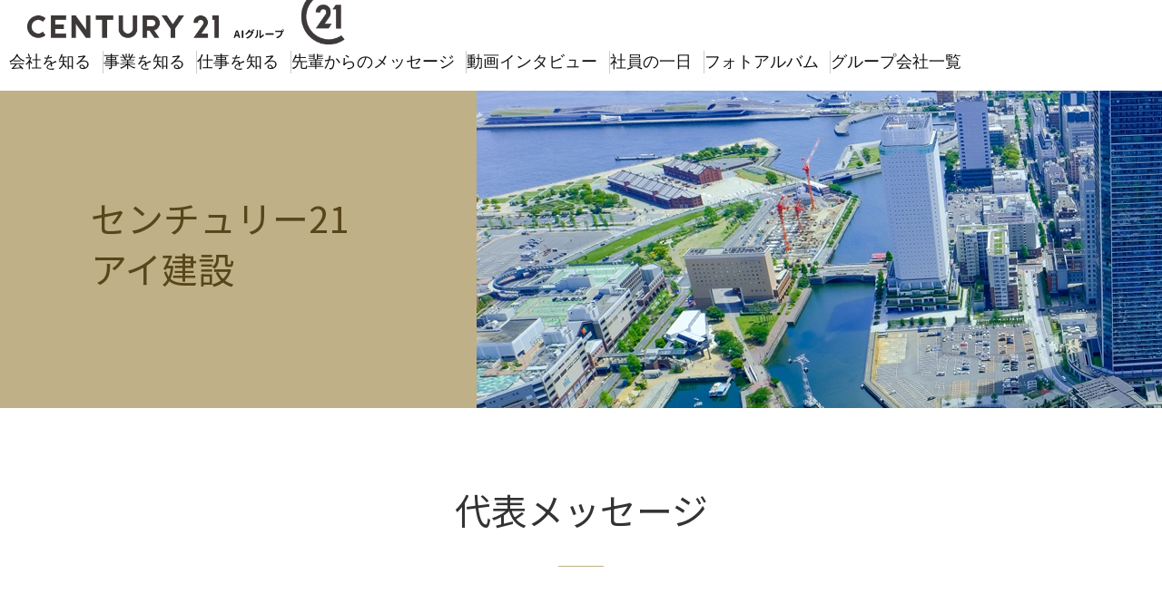

--- FILE ---
content_type: text/html; charset=UTF-8
request_url: https://ai-g.net/group/c21-aikensetsu/
body_size: 36350
content:
<!DOCTYPE html>
<html lang="ja">
<head>
	<meta charset="UTF-8">

	<title>センチュリー21アイ建設｜ＡＩグループ - 採用情報 [2022年04月07日]</title>

	<meta name="description" content="ＡＩグループ 採用情報｜センチュリー21アイ建設" />
	<meta name="keywords" content="ＡＩグループ,採用情報,横浜、センチュリー21アイ建設" />
	<meta name="viewport" content="width=device-width">



	<link rel="preconnect" href="https://fonts.googleapis.com">
	<link rel="preconnect" href="https://fonts.gstatic.com" crossorigin>
	<link href="https://fonts.googleapis.com/css2?family=Noto+Sans+JP:wght@400;700&family=Roboto+Condensed:wght@400;700&display=swap" rel="stylesheet">

	<link rel="stylesheet" media="screen and (min-width: 600px)" href="https://ai-g.net/wp2/wp-content/themes/ucgroup/css/common.css?r=1142308205">
	<link rel="stylesheet" media="screen and (max-width: 600px)" href="https://ai-g.net/wp2/wp-content/themes/ucgroup/css/common_sp.css?r=881987177">
	<link rel="stylesheet" media="print" href="https://ai-g.net/wp2/wp-content/themes/ucgroup/css/common.css?r=977946896">

	<script src="https://ai-g.net/wp2/wp-content/themes/ucgroup/js/jquery.js"></script>
	<script src="https://ai-g.net/wp2/wp-content/themes/ucgroup/js/common.js"></script>

	<!--[if lt IE 9]>
	  <script src="https://ai-g.net/wp2/wp-content/themes/ucgroup/js/html5shiv.min.js"></script>
	<![endif]-->


	<!-- ■ sliderメニュー -->
	<link rel="stylesheet" href="https://ai-g.net/wp2/wp-content/themes/ucgroup/js/slidebars/slidebars.min.css">
	<script src="https://ai-g.net/wp2/wp-content/themes/ucgroup/js/slidebars/slidebars.min.js"></script>
	<script>
	$(function() {
		// --------------------------
		// スマホ用スライドメニュー（toggle)
		// --------------------------
		// スライドメニュー
		var mySlidebar = new $.slidebars({
			siteClose: true,
			scrollLock: true,
			disableOver: 600, // integer or false
			hideControlClasses: true // true or false
		});
	});
	</script>

	<script>
		$(function () {
			pageLink(100);
		});
	</script>
	<meta name='robots' content='max-image-preview:large' />
<link rel="alternate" title="oEmbed (JSON)" type="application/json+oembed" href="https://ai-g.net/wp-json/oembed/1.0/embed?url=https%3A%2F%2Fai-g.net%2Fgroup%2Fc21-aikensetsu%2F" />
<link rel="alternate" title="oEmbed (XML)" type="text/xml+oembed" href="https://ai-g.net/wp-json/oembed/1.0/embed?url=https%3A%2F%2Fai-g.net%2Fgroup%2Fc21-aikensetsu%2F&#038;format=xml" />
<style id='wp-img-auto-sizes-contain-inline-css' type='text/css'>
img:is([sizes=auto i],[sizes^="auto," i]){contain-intrinsic-size:3000px 1500px}
/*# sourceURL=wp-img-auto-sizes-contain-inline-css */
</style>
<style id='wp-emoji-styles-inline-css' type='text/css'>

	img.wp-smiley, img.emoji {
		display: inline !important;
		border: none !important;
		box-shadow: none !important;
		height: 1em !important;
		width: 1em !important;
		margin: 0 0.07em !important;
		vertical-align: -0.1em !important;
		background: none !important;
		padding: 0 !important;
	}
/*# sourceURL=wp-emoji-styles-inline-css */
</style>
<style id='wp-block-library-inline-css' type='text/css'>
:root{--wp-block-synced-color:#7a00df;--wp-block-synced-color--rgb:122,0,223;--wp-bound-block-color:var(--wp-block-synced-color);--wp-editor-canvas-background:#ddd;--wp-admin-theme-color:#007cba;--wp-admin-theme-color--rgb:0,124,186;--wp-admin-theme-color-darker-10:#006ba1;--wp-admin-theme-color-darker-10--rgb:0,107,160.5;--wp-admin-theme-color-darker-20:#005a87;--wp-admin-theme-color-darker-20--rgb:0,90,135;--wp-admin-border-width-focus:2px}@media (min-resolution:192dpi){:root{--wp-admin-border-width-focus:1.5px}}.wp-element-button{cursor:pointer}:root .has-very-light-gray-background-color{background-color:#eee}:root .has-very-dark-gray-background-color{background-color:#313131}:root .has-very-light-gray-color{color:#eee}:root .has-very-dark-gray-color{color:#313131}:root .has-vivid-green-cyan-to-vivid-cyan-blue-gradient-background{background:linear-gradient(135deg,#00d084,#0693e3)}:root .has-purple-crush-gradient-background{background:linear-gradient(135deg,#34e2e4,#4721fb 50%,#ab1dfe)}:root .has-hazy-dawn-gradient-background{background:linear-gradient(135deg,#faaca8,#dad0ec)}:root .has-subdued-olive-gradient-background{background:linear-gradient(135deg,#fafae1,#67a671)}:root .has-atomic-cream-gradient-background{background:linear-gradient(135deg,#fdd79a,#004a59)}:root .has-nightshade-gradient-background{background:linear-gradient(135deg,#330968,#31cdcf)}:root .has-midnight-gradient-background{background:linear-gradient(135deg,#020381,#2874fc)}:root{--wp--preset--font-size--normal:16px;--wp--preset--font-size--huge:42px}.has-regular-font-size{font-size:1em}.has-larger-font-size{font-size:2.625em}.has-normal-font-size{font-size:var(--wp--preset--font-size--normal)}.has-huge-font-size{font-size:var(--wp--preset--font-size--huge)}.has-text-align-center{text-align:center}.has-text-align-left{text-align:left}.has-text-align-right{text-align:right}.has-fit-text{white-space:nowrap!important}#end-resizable-editor-section{display:none}.aligncenter{clear:both}.items-justified-left{justify-content:flex-start}.items-justified-center{justify-content:center}.items-justified-right{justify-content:flex-end}.items-justified-space-between{justify-content:space-between}.screen-reader-text{border:0;clip-path:inset(50%);height:1px;margin:-1px;overflow:hidden;padding:0;position:absolute;width:1px;word-wrap:normal!important}.screen-reader-text:focus{background-color:#ddd;clip-path:none;color:#444;display:block;font-size:1em;height:auto;left:5px;line-height:normal;padding:15px 23px 14px;text-decoration:none;top:5px;width:auto;z-index:100000}html :where(.has-border-color){border-style:solid}html :where([style*=border-top-color]){border-top-style:solid}html :where([style*=border-right-color]){border-right-style:solid}html :where([style*=border-bottom-color]){border-bottom-style:solid}html :where([style*=border-left-color]){border-left-style:solid}html :where([style*=border-width]){border-style:solid}html :where([style*=border-top-width]){border-top-style:solid}html :where([style*=border-right-width]){border-right-style:solid}html :where([style*=border-bottom-width]){border-bottom-style:solid}html :where([style*=border-left-width]){border-left-style:solid}html :where(img[class*=wp-image-]){height:auto;max-width:100%}:where(figure){margin:0 0 1em}html :where(.is-position-sticky){--wp-admin--admin-bar--position-offset:var(--wp-admin--admin-bar--height,0px)}@media screen and (max-width:600px){html :where(.is-position-sticky){--wp-admin--admin-bar--position-offset:0px}}

/*# sourceURL=wp-block-library-inline-css */
</style><style id='global-styles-inline-css' type='text/css'>
:root{--wp--preset--aspect-ratio--square: 1;--wp--preset--aspect-ratio--4-3: 4/3;--wp--preset--aspect-ratio--3-4: 3/4;--wp--preset--aspect-ratio--3-2: 3/2;--wp--preset--aspect-ratio--2-3: 2/3;--wp--preset--aspect-ratio--16-9: 16/9;--wp--preset--aspect-ratio--9-16: 9/16;--wp--preset--color--black: #000000;--wp--preset--color--cyan-bluish-gray: #abb8c3;--wp--preset--color--white: #ffffff;--wp--preset--color--pale-pink: #f78da7;--wp--preset--color--vivid-red: #cf2e2e;--wp--preset--color--luminous-vivid-orange: #ff6900;--wp--preset--color--luminous-vivid-amber: #fcb900;--wp--preset--color--light-green-cyan: #7bdcb5;--wp--preset--color--vivid-green-cyan: #00d084;--wp--preset--color--pale-cyan-blue: #8ed1fc;--wp--preset--color--vivid-cyan-blue: #0693e3;--wp--preset--color--vivid-purple: #9b51e0;--wp--preset--gradient--vivid-cyan-blue-to-vivid-purple: linear-gradient(135deg,rgb(6,147,227) 0%,rgb(155,81,224) 100%);--wp--preset--gradient--light-green-cyan-to-vivid-green-cyan: linear-gradient(135deg,rgb(122,220,180) 0%,rgb(0,208,130) 100%);--wp--preset--gradient--luminous-vivid-amber-to-luminous-vivid-orange: linear-gradient(135deg,rgb(252,185,0) 0%,rgb(255,105,0) 100%);--wp--preset--gradient--luminous-vivid-orange-to-vivid-red: linear-gradient(135deg,rgb(255,105,0) 0%,rgb(207,46,46) 100%);--wp--preset--gradient--very-light-gray-to-cyan-bluish-gray: linear-gradient(135deg,rgb(238,238,238) 0%,rgb(169,184,195) 100%);--wp--preset--gradient--cool-to-warm-spectrum: linear-gradient(135deg,rgb(74,234,220) 0%,rgb(151,120,209) 20%,rgb(207,42,186) 40%,rgb(238,44,130) 60%,rgb(251,105,98) 80%,rgb(254,248,76) 100%);--wp--preset--gradient--blush-light-purple: linear-gradient(135deg,rgb(255,206,236) 0%,rgb(152,150,240) 100%);--wp--preset--gradient--blush-bordeaux: linear-gradient(135deg,rgb(254,205,165) 0%,rgb(254,45,45) 50%,rgb(107,0,62) 100%);--wp--preset--gradient--luminous-dusk: linear-gradient(135deg,rgb(255,203,112) 0%,rgb(199,81,192) 50%,rgb(65,88,208) 100%);--wp--preset--gradient--pale-ocean: linear-gradient(135deg,rgb(255,245,203) 0%,rgb(182,227,212) 50%,rgb(51,167,181) 100%);--wp--preset--gradient--electric-grass: linear-gradient(135deg,rgb(202,248,128) 0%,rgb(113,206,126) 100%);--wp--preset--gradient--midnight: linear-gradient(135deg,rgb(2,3,129) 0%,rgb(40,116,252) 100%);--wp--preset--font-size--small: 13px;--wp--preset--font-size--medium: 20px;--wp--preset--font-size--large: 36px;--wp--preset--font-size--x-large: 42px;--wp--preset--spacing--20: 0.44rem;--wp--preset--spacing--30: 0.67rem;--wp--preset--spacing--40: 1rem;--wp--preset--spacing--50: 1.5rem;--wp--preset--spacing--60: 2.25rem;--wp--preset--spacing--70: 3.38rem;--wp--preset--spacing--80: 5.06rem;--wp--preset--shadow--natural: 6px 6px 9px rgba(0, 0, 0, 0.2);--wp--preset--shadow--deep: 12px 12px 50px rgba(0, 0, 0, 0.4);--wp--preset--shadow--sharp: 6px 6px 0px rgba(0, 0, 0, 0.2);--wp--preset--shadow--outlined: 6px 6px 0px -3px rgb(255, 255, 255), 6px 6px rgb(0, 0, 0);--wp--preset--shadow--crisp: 6px 6px 0px rgb(0, 0, 0);}:where(.is-layout-flex){gap: 0.5em;}:where(.is-layout-grid){gap: 0.5em;}body .is-layout-flex{display: flex;}.is-layout-flex{flex-wrap: wrap;align-items: center;}.is-layout-flex > :is(*, div){margin: 0;}body .is-layout-grid{display: grid;}.is-layout-grid > :is(*, div){margin: 0;}:where(.wp-block-columns.is-layout-flex){gap: 2em;}:where(.wp-block-columns.is-layout-grid){gap: 2em;}:where(.wp-block-post-template.is-layout-flex){gap: 1.25em;}:where(.wp-block-post-template.is-layout-grid){gap: 1.25em;}.has-black-color{color: var(--wp--preset--color--black) !important;}.has-cyan-bluish-gray-color{color: var(--wp--preset--color--cyan-bluish-gray) !important;}.has-white-color{color: var(--wp--preset--color--white) !important;}.has-pale-pink-color{color: var(--wp--preset--color--pale-pink) !important;}.has-vivid-red-color{color: var(--wp--preset--color--vivid-red) !important;}.has-luminous-vivid-orange-color{color: var(--wp--preset--color--luminous-vivid-orange) !important;}.has-luminous-vivid-amber-color{color: var(--wp--preset--color--luminous-vivid-amber) !important;}.has-light-green-cyan-color{color: var(--wp--preset--color--light-green-cyan) !important;}.has-vivid-green-cyan-color{color: var(--wp--preset--color--vivid-green-cyan) !important;}.has-pale-cyan-blue-color{color: var(--wp--preset--color--pale-cyan-blue) !important;}.has-vivid-cyan-blue-color{color: var(--wp--preset--color--vivid-cyan-blue) !important;}.has-vivid-purple-color{color: var(--wp--preset--color--vivid-purple) !important;}.has-black-background-color{background-color: var(--wp--preset--color--black) !important;}.has-cyan-bluish-gray-background-color{background-color: var(--wp--preset--color--cyan-bluish-gray) !important;}.has-white-background-color{background-color: var(--wp--preset--color--white) !important;}.has-pale-pink-background-color{background-color: var(--wp--preset--color--pale-pink) !important;}.has-vivid-red-background-color{background-color: var(--wp--preset--color--vivid-red) !important;}.has-luminous-vivid-orange-background-color{background-color: var(--wp--preset--color--luminous-vivid-orange) !important;}.has-luminous-vivid-amber-background-color{background-color: var(--wp--preset--color--luminous-vivid-amber) !important;}.has-light-green-cyan-background-color{background-color: var(--wp--preset--color--light-green-cyan) !important;}.has-vivid-green-cyan-background-color{background-color: var(--wp--preset--color--vivid-green-cyan) !important;}.has-pale-cyan-blue-background-color{background-color: var(--wp--preset--color--pale-cyan-blue) !important;}.has-vivid-cyan-blue-background-color{background-color: var(--wp--preset--color--vivid-cyan-blue) !important;}.has-vivid-purple-background-color{background-color: var(--wp--preset--color--vivid-purple) !important;}.has-black-border-color{border-color: var(--wp--preset--color--black) !important;}.has-cyan-bluish-gray-border-color{border-color: var(--wp--preset--color--cyan-bluish-gray) !important;}.has-white-border-color{border-color: var(--wp--preset--color--white) !important;}.has-pale-pink-border-color{border-color: var(--wp--preset--color--pale-pink) !important;}.has-vivid-red-border-color{border-color: var(--wp--preset--color--vivid-red) !important;}.has-luminous-vivid-orange-border-color{border-color: var(--wp--preset--color--luminous-vivid-orange) !important;}.has-luminous-vivid-amber-border-color{border-color: var(--wp--preset--color--luminous-vivid-amber) !important;}.has-light-green-cyan-border-color{border-color: var(--wp--preset--color--light-green-cyan) !important;}.has-vivid-green-cyan-border-color{border-color: var(--wp--preset--color--vivid-green-cyan) !important;}.has-pale-cyan-blue-border-color{border-color: var(--wp--preset--color--pale-cyan-blue) !important;}.has-vivid-cyan-blue-border-color{border-color: var(--wp--preset--color--vivid-cyan-blue) !important;}.has-vivid-purple-border-color{border-color: var(--wp--preset--color--vivid-purple) !important;}.has-vivid-cyan-blue-to-vivid-purple-gradient-background{background: var(--wp--preset--gradient--vivid-cyan-blue-to-vivid-purple) !important;}.has-light-green-cyan-to-vivid-green-cyan-gradient-background{background: var(--wp--preset--gradient--light-green-cyan-to-vivid-green-cyan) !important;}.has-luminous-vivid-amber-to-luminous-vivid-orange-gradient-background{background: var(--wp--preset--gradient--luminous-vivid-amber-to-luminous-vivid-orange) !important;}.has-luminous-vivid-orange-to-vivid-red-gradient-background{background: var(--wp--preset--gradient--luminous-vivid-orange-to-vivid-red) !important;}.has-very-light-gray-to-cyan-bluish-gray-gradient-background{background: var(--wp--preset--gradient--very-light-gray-to-cyan-bluish-gray) !important;}.has-cool-to-warm-spectrum-gradient-background{background: var(--wp--preset--gradient--cool-to-warm-spectrum) !important;}.has-blush-light-purple-gradient-background{background: var(--wp--preset--gradient--blush-light-purple) !important;}.has-blush-bordeaux-gradient-background{background: var(--wp--preset--gradient--blush-bordeaux) !important;}.has-luminous-dusk-gradient-background{background: var(--wp--preset--gradient--luminous-dusk) !important;}.has-pale-ocean-gradient-background{background: var(--wp--preset--gradient--pale-ocean) !important;}.has-electric-grass-gradient-background{background: var(--wp--preset--gradient--electric-grass) !important;}.has-midnight-gradient-background{background: var(--wp--preset--gradient--midnight) !important;}.has-small-font-size{font-size: var(--wp--preset--font-size--small) !important;}.has-medium-font-size{font-size: var(--wp--preset--font-size--medium) !important;}.has-large-font-size{font-size: var(--wp--preset--font-size--large) !important;}.has-x-large-font-size{font-size: var(--wp--preset--font-size--x-large) !important;}
/*# sourceURL=global-styles-inline-css */
</style>

<style id='classic-theme-styles-inline-css' type='text/css'>
/*! This file is auto-generated */
.wp-block-button__link{color:#fff;background-color:#32373c;border-radius:9999px;box-shadow:none;text-decoration:none;padding:calc(.667em + 2px) calc(1.333em + 2px);font-size:1.125em}.wp-block-file__button{background:#32373c;color:#fff;text-decoration:none}
/*# sourceURL=/wp-includes/css/classic-themes.min.css */
</style>
<link rel='stylesheet' id='wp-pagenavi-css' href='https://ai-g.net/wp2/wp-content/plugins/wp-pagenavi/pagenavi-css.css?ver=2.70' type='text/css' media='all' />
<link rel='stylesheet' id='jquery.lightbox.min.css-css' href='https://ai-g.net/wp2/wp-content/plugins/wp-jquery-lightbox/lightboxes/wp-jquery-lightbox/styles/lightbox.min.css?ver=2.3.4' type='text/css' media='all' />
<link rel='stylesheet' id='jqlb-overrides-css' href='https://ai-g.net/wp2/wp-content/plugins/wp-jquery-lightbox/lightboxes/wp-jquery-lightbox/styles/overrides.css?ver=2.3.4' type='text/css' media='all' />
<style id='jqlb-overrides-inline-css' type='text/css'>

			#outerImageContainer {
				box-shadow: 0 0 4px 2px rgba(0,0,0,.2);
			}
			#imageContainer{
				padding: 6px;
			}
			#imageDataContainer {
				box-shadow: 0 -4px 0 0 #fff, 0 0 4px 2px rgba(0,0,0,.1);
				z-index: auto;
			}
			#prevArrow,
			#nextArrow{
				background-color: rgba(255,255,255,.7;
				color: #000000;
			}
/*# sourceURL=jqlb-overrides-inline-css */
</style>
<script type="text/javascript" src="https://ai-g.net/wp2/wp-includes/js/jquery/jquery.min.js?ver=3.7.1" id="jquery-core-js"></script>
<script type="text/javascript" src="https://ai-g.net/wp2/wp-includes/js/jquery/jquery-migrate.min.js?ver=3.4.1" id="jquery-migrate-js"></script>
<link rel="https://api.w.org/" href="https://ai-g.net/wp-json/" /><link rel="alternate" title="JSON" type="application/json" href="https://ai-g.net/wp-json/wp/v2/group/29" /><link rel="canonical" href="https://ai-g.net/group/c21-aikensetsu/" />
<link rel='shortlink' href='https://ai-g.net/?p=29' />
<link rel="icon" href="https://ai-g.net/wp2/wp-content/uploads/2022/05/cropped-cropped-8b7f83b164c382302235403baebd81f6-32x32.png" sizes="32x32" />
<link rel="icon" href="https://ai-g.net/wp2/wp-content/uploads/2022/05/cropped-cropped-8b7f83b164c382302235403baebd81f6-192x192.png" sizes="192x192" />
<link rel="apple-touch-icon" href="https://ai-g.net/wp2/wp-content/uploads/2022/05/cropped-cropped-8b7f83b164c382302235403baebd81f6-180x180.png" />
<meta name="msapplication-TileImage" content="https://ai-g.net/wp2/wp-content/uploads/2022/05/cropped-cropped-8b7f83b164c382302235403baebd81f6-270x270.png" />

</head>
<body class="wp-singular group-template-default single single-group postid-29 wp-theme-ucgroup">

<div id="spheader" class="pcOFF">

	<!-- スマホヘッダー（ロゴ・ボタン）-->
	<header id="fixed-top" class="sb-slide">
				<p class="logo">
			<a href="https://ai-g.net/">
				<img src="https://ai-g.net/wp2/wp-content/themes/ucgroup/img/sp/header_logo.png">
			</a>
		</p>
				<ul class="headerButtons">
			<li class="menu sb-toggle-right">
				<a href="javascript:void(0)" id="open-right">
					<img src="https://ai-g.net/wp2/wp-content/themes/ucgroup/img/sp/sp_nav_menu.png">
				</a>
			</li>
		</ul>
	</header>
	<div id="slidar_menu" class="sb-slidebar sb-right sb-style-push sb-width-custom" data-sb-width="100%">
		<div class="sb-right-inner">
			<p class="sb-close">
				<img src="https://ai-g.net/wp2/wp-content/themes/ucgroup/img/sp/closeBtn.png">
			</p>
			<p class="logo">
				<a href="https://ai-g.net">
					<img src="https://ai-g.net/wp2/wp-content/themes/ucgroup/img/sp/header_logo.png" />
				</a>
			</p>
			<ul class="parent txt">
				<li><a href="https://ai-g.net/">TOPページ</a></li>
				<li><a href="https://ai-g.net/groupoutline/">会社を知る</a></li>
				<li><a href="https://ai-g.net/business/">事業を知る</a></li>
				<li><a href="https://ai-g.net/program/">仕事を知る</a></li>
				<li><a href="https://ai-g.net/recruitmsg/">先輩からのメッセージ</a></li>
				<li><a href="https://ai-g.net/mov/">動画インタビュー</a></li>
				<li><a href="https://ai-g.net/oneday/">社員の一日</a></li>
				<li><a href="https://ai-g.net/photoalbum/">フォトアルバム</a></li>
				<li><a href="https://ai-g.net/group/">グループ会社一覧</a></li>
			</ul>
		</div>
	</div>
</div>


<!-- header -->
<!-- header -->
<header class="header sb-slide">
	<div class="inner">
				<p class="header__logo"><a href="https://ai-g.net/"><img src="https://ai-g.net/wp2/wp-content/themes/ucgroup/img/header_logo.png" alt="CENTURY 21 AIグループ" /></a></p>
				<div class="header__cnt">
			<ul class="header__cnt__subMenu">
				<li><!--<a href="/contact/entry.php">採用エントリー</a>--></li>
			</ul>
			<nav class="header__cnt__nav">
				<ul>
					<li><a href="https://ai-g.net/groupoutline/">会社を知る</a></li>
					<li><a href="https://ai-g.net/business/">事業を知る</a></li>
					<li><a href="https://ai-g.net/program/">仕事を知る</a></li>
					<li><a href="https://ai-g.net/recruitmsg/">先輩からのメッセージ</a></li>
					<li><a href="https://ai-g.net/mov/">動画インタビュー</a></li>
					<li><a href="https://ai-g.net/oneday/">社員の一日</a></li>
					<li><a href="https://ai-g.net/photoalbum/">フォトアルバム</a></li>
					<li><a href="https://ai-g.net/group/">グループ会社一覧</a></li>
				</ul>
			</nav>
		</div>
	</div>
</header>


<div id="wrapper" class="sb-slide">

	<!-- #main -->
	<div id="main">

						<div class="pageTit">
	<div class="inner">
		<p class="pageTit__cnt">
			<span class="ja">センチュリー21<br />アイ建設</span>
		</p>
	</div>
</div>
<div class="main_inner">
	<div class="leadArea">
		<h1 class="tit02">
			<span class="ja">代表メッセージ</span>
		</h1>
	</div>
	<ul class="groupLnk">
		<li class="groupLnk__item"><a href="https://ai-g.net/group/c21-aikensetsu/">代表メッセージ</a></li>
		<li class="groupLnk__item"><a href="https://ai-g.net/group/c21-aikensetsu/company/">会社概要</a></li>
		<!--<li class="groupLnk__item"><a href="[homedir]/group/c21-aikensetsu/guideline/">募集要項</a></li>-->
	</ul>
	<div class="chairmanMsg">
		<div class="inner">
			<div class="chairmanMsg__pic">
				<p class="chairmanMsg__pic__img"><img decoding="async" src="https://ai-g.net/wp2/wp-content/themes/ucgroup/img/chairman_c21-aikensetsu.jpg" alt="代表取締役社長兼会長：坂本 繁美" /></p>
				<p class="chairmanMsg__pic__name">
				センチュリー21アイ建設<br />
				代表取締役社長兼会長
				<span>坂本 繁美</span><br />
				（AIグループ会長）
				</p>
			</div>
			<div class="chairmanMsg__cnt">
				<div class="box">
					 <h2 class="tit03">求める人物</h2>
					 <h3 class="tit04">人生の基盤となる家を売ることで、営業としても人間としても大きく成長できる</h3>
					 <h4 class="tit04">この30年でグループ社員総数200名超の不動産事業グループに</h4>
					 <p class="txt01">AIグループは株式会社アイ建設を中心に、横浜市内で不動産仲介業や住宅分譲に取り組む企業9社が力を合わせ、徹底的にお客様の目線に立った不動産事業を展開している企業グループです。昭和61年の創立当初は、たった4名の社員でした。しかし35年をかけて横浜の地にしっかりと根をはり、現在はグループ社員総数200名を誇る企業グループへと成長しています。この成長の背景には「コツコツと、基本に忠実に仕事をする」という変わらない姿勢があります。その姿勢はお客様の信頼に繋がり、その結果不動産ネットワークのセンチュリー21において、2012年から4年連続、2017年からも5年連続で企業グループ部門全国第1位を獲得しています。</p>

					 <h4 class="tit04">新人営業社員が活躍しやすい仕組みがある</h4>
					 <p class="txt01">当グループでは複数ある不動産事業の中でも、不動産売買仲介事業が大きな柱になっています。これは不動産を売りたいお客様と買いたいお客様との間に入って、不動産の知識を活かしながら売主様・買主様の両方に満足いただける不動産売買のお手伝いを行うこと。もっと端的に言えば、家を売買仲介する営業です。取り扱うのは「家」という大きなものですから、営業もハードだろうと想像することでしょう。しかし当グループでは、新人社員が営業成績を上げやすい仕組みをこれまでのノウハウからシステム化しており、実際に入社間もない社員が初めての契約を取るまでの期間は、同業の中でも早い方だと思います。大きな不安を持つ必要はありません。</p>

					 <h4 class="tit04">営業エリアの拡大で、活動できる範囲もどんどん広がる</h4>
					 <p class="txt01">今後は神奈川・横浜というエリアを超えて東京や埼玉にも活動の範囲を広げていきます。グループ全体の売上も10年後には現在の3倍以上の数字を設定しており、当グループの勢いをますます高めていく予定です。その分営業社員の活躍できる場所が広がることでしょう。当グループでは社員の頑張りを正当に評価しており、努力次第では大きな収入を得ることや、若くして重要な役職への抜擢など、大きく成長できるフィールドがあります。実際、当グループには人間的な魅力のつまった社員が多いです。明るくて元気な対応ができる方なら十分活躍できるチャンスはあります。</p>
					 <p class="txt01">これからもアイ建設は、ＡＩグループのホールディングカンパニー（親会社）として、グループ各社と共に切磋琢磨し、新しい令和の時代も走り続けてまいります。</p>
				</div>
			</div>
		</div>
	</div>

	<div class="comments">
		<div class="inner">
			<p class="groupPhoto"><img decoding="async" src="https://ai-g.net/wp2/wp-content/themes/ucgroup/img/groupPhoto_c21-aikensetsu.jpg" alt="集合写真" /></p>
			<div class="comments__lst">
				<!-- <div class="box">
					<h3 class="tit03">どんな会社でありたいか？</h3>
					<h4 class="tit04">自分や家族が幸せになる事に素直に努力する人が報われる会社</h4>
					<p class="txt01">自分さえ良ければいいという事ではありません。でも「幸せになりたい。」って、誰もが思う自然な気持ちですよね。そこに素直に向き合って働くって、素晴らしいことだと思います。</p>
				</div> -->
			</div>
		</div>
	</div>

	<!-- ↑comment__lstが入力される場合は　↓ 「class="groupLnk noComment"」の noComment を外す  -->
	<ul class="groupLnk noComment">
		<li class="groupLnk__item"><a href="https://ai-g.net/group/c21-aikensetsu/">代表メッセージ</a></li>
		<li class="groupLnk__item"><a href="https://ai-g.net/group/c21-aikensetsu/company/">会社概要</a></li>
		<!--<li class="groupLnk__item"><a href="[homedir]/group/c21-aikensetsu/guideline/">募集要項</a></li>-->
	</ul>

</div>



		
	</div>


			<!-- 採用エントリー -->
	<div class="fEntry">
		<div class="inner">
			<h3 class="tit02">
				<span class="ja">採用エントリー</span>
				<span class="en">RECRUIT</span>
			</h3>
			<p class="lead01">新しい世界を見たい、知りたい。<br />そんな好奇心を満たす環境を万全に整えて、あなたのチャレンジをお待ちしています。</p>
		</div>
		<div class="fEntry__lnks">
			<div class="fEntry__lnks__item">
				<div class="fEntry__lnks__new">
					<h4 class="fEntry__item__tit">新卒採用の方</h4>
					<ul>
						<li><a href="https://job.mynavi.jp/27/pc/search/corp205167/outline.html" target="_blank"><img src="https://ai-g.net/wp2/wp-content/themes/ucgroup/img/bnr_mynavi27.gif" alt="マイナビ" /></a></li>
						<!--<li><a href="https://job.rikunabi.com/2026/company/r339330095/" target="_blank"><img src="https://ai-g.net/wp2/wp-content/themes/ucgroup/img/bnr_rikunabi26.gif" alt="リクナビ" /></a></li>-->
					</ul>
				</div>
			</div>
			
			
			<!--
			<div class="fEntry__lnks__item">
				<div class="fEntry__lnks__midway">
					<h4 class="fEntry__item__tit">中途採用の方</h4>
					<ul>
						<li>
							<form action="/contact/entry.php" method="post">
								<input type="hidden" name="company_name" value="センチュリー21日立ホーム">
								<input type="hidden" name="from_guideline" value="1">
								<input type="submit" src="" value="センチュリー21日立ホーム">
							</form>
						</li>
						<li>
							<form action="/contact/entry.php" method="post">
								<input type="hidden" name="company_name" value="センチュリー21スターライフ">
								<input type="hidden" name="from_guideline" value="1">
								<input type="submit" src="" value="センチュリー21スターライフ">
							</form>
						</li>
						<li>
							<form action="/contact/entry.php" method="post">
								<input type="hidden" name="company_name" value="センチュリー21マイホーム">
								<input type="hidden" name="from_guideline" value="1">
								<input type="submit" src="" value="センチュリー21マイホーム">
							</form>
						</li>
						<li>
							<form action="/contact/entry.php" method="post">
								<input type="hidden" name="company_name" value="センチュリー21アース住販">
								<input type="hidden" name="from_guideline" value="1">
								<input type="submit" src="" value="センチュリー21アース住販">
							</form>
						</li>
						<li>
							<form action="/contact/entry.php" method="post">
								<input type="hidden" name="company_name" value="センチュリー21アイ建設">
								<input type="hidden" name="from_guideline" value="1">
								<input type="submit" src="" value="センチュリー21アイ建設">
							</form>
						</li>
					</ul>
				</div>
			</div>
			-->
			
			
		</div>	
	</div>


	
			<!-- footer -->
	<footer class="footer">
		<div class="inner">
			<nav class="footer__nav">
				<ul class="footer__nav__lst">
					<li class="footer__nav__lst__item"><a href="https://ai-g.net/groupoutline/">AIグループについて</a></li>
					<li class="footer__nav__lst__item"><a href="https://ai-g.net/group/">グループ会社一覧</a></li>
					<li class="footer__nav__lst__item"><a href="https://ai-g.net/privacy/">個人情報の取り扱いについて</a></li>
					<li class="footer__nav__lst__item"><a href="https://ai-g.net/sitelink/">サイトマップ</a></li>
				</ul>
			</nav>
			<address class="footer__address">Copyright AI group Co., Ltd. All Rights Reserved</address>
		</div>
	</footer>
	</div>

	
<script type="speculationrules">
{"prefetch":[{"source":"document","where":{"and":[{"href_matches":"/*"},{"not":{"href_matches":["/wp2/wp-*.php","/wp2/wp-admin/*","/wp2/wp-content/uploads/*","/wp2/wp-content/*","/wp2/wp-content/plugins/*","/wp2/wp-content/themes/ucgroup/*","/*\\?(.+)"]}},{"not":{"selector_matches":"a[rel~=\"nofollow\"]"}},{"not":{"selector_matches":".no-prefetch, .no-prefetch a"}}]},"eagerness":"conservative"}]}
</script>
<script type="text/javascript" src="https://ai-g.net/wp2/wp-content/plugins/wp-jquery-lightbox/lightboxes/wp-jquery-lightbox/vendor/jquery.touchwipe.min.js?ver=2.3.4" id="wp-jquery-lightbox-swipe-js"></script>
<script type="text/javascript" src="https://ai-g.net/wp2/wp-content/plugins/wp-jquery-lightbox/inc/purify.min.js?ver=2.3.4" id="wp-jquery-lightbox-purify-js"></script>
<script type="text/javascript" src="https://ai-g.net/wp2/wp-content/plugins/wp-jquery-lightbox/lightboxes/wp-jquery-lightbox/vendor/panzoom.min.js?ver=2.3.4" id="wp-jquery-lightbox-panzoom-js"></script>
<script type="text/javascript" id="wp-jquery-lightbox-js-extra">
/* <![CDATA[ */
var JQLBSettings = {"showTitle":"1","useAltForTitle":"1","showCaption":"0","showNumbers":"1","fitToScreen":"1","resizeSpeed":"0","showDownload":"","navbarOnTop":"","marginSize":"0","mobileMarginSize":"10","slideshowSpeed":"0","allowPinchZoom":"1","borderSize":"6","borderColor":"#ffffff","overlayColor":"#ffffff","overlayOpacity":"0.7","newNavStyle":"1","fixedNav":"1","showInfoBar":"1","prevLinkTitle":"\u524d\u306e\u753b\u50cf","nextLinkTitle":"\u6b21\u306e\u753b\u50cf","closeTitle":"\u30ae\u30e3\u30e9\u30ea\u30fc\u3092\u9589\u3058\u308b","image":"\u753b\u50cf ","of":"\u306e","download":"\u30c0\u30a6\u30f3\u30ed\u30fc\u30c9","pause":"(\u30b9\u30e9\u30a4\u30c9\u30b7\u30e7\u30fc\u3092\u4e00\u6642\u505c\u6b62\u3059\u308b)","play":"(\u30b9\u30e9\u30a4\u30c9\u30b7\u30e7\u30fc\u3092\u518d\u751f\u3059\u308b)"};
//# sourceURL=wp-jquery-lightbox-js-extra
/* ]]> */
</script>
<script type="text/javascript" src="https://ai-g.net/wp2/wp-content/plugins/wp-jquery-lightbox/lightboxes/wp-jquery-lightbox/jquery.lightbox.js?ver=2.3.4" id="wp-jquery-lightbox-js"></script>
<script id="wp-emoji-settings" type="application/json">
{"baseUrl":"https://s.w.org/images/core/emoji/17.0.2/72x72/","ext":".png","svgUrl":"https://s.w.org/images/core/emoji/17.0.2/svg/","svgExt":".svg","source":{"concatemoji":"https://ai-g.net/wp2/wp-includes/js/wp-emoji-release.min.js?ver=6.9"}}
</script>
<script type="module">
/* <![CDATA[ */
/*! This file is auto-generated */
const a=JSON.parse(document.getElementById("wp-emoji-settings").textContent),o=(window._wpemojiSettings=a,"wpEmojiSettingsSupports"),s=["flag","emoji"];function i(e){try{var t={supportTests:e,timestamp:(new Date).valueOf()};sessionStorage.setItem(o,JSON.stringify(t))}catch(e){}}function c(e,t,n){e.clearRect(0,0,e.canvas.width,e.canvas.height),e.fillText(t,0,0);t=new Uint32Array(e.getImageData(0,0,e.canvas.width,e.canvas.height).data);e.clearRect(0,0,e.canvas.width,e.canvas.height),e.fillText(n,0,0);const a=new Uint32Array(e.getImageData(0,0,e.canvas.width,e.canvas.height).data);return t.every((e,t)=>e===a[t])}function p(e,t){e.clearRect(0,0,e.canvas.width,e.canvas.height),e.fillText(t,0,0);var n=e.getImageData(16,16,1,1);for(let e=0;e<n.data.length;e++)if(0!==n.data[e])return!1;return!0}function u(e,t,n,a){switch(t){case"flag":return n(e,"\ud83c\udff3\ufe0f\u200d\u26a7\ufe0f","\ud83c\udff3\ufe0f\u200b\u26a7\ufe0f")?!1:!n(e,"\ud83c\udde8\ud83c\uddf6","\ud83c\udde8\u200b\ud83c\uddf6")&&!n(e,"\ud83c\udff4\udb40\udc67\udb40\udc62\udb40\udc65\udb40\udc6e\udb40\udc67\udb40\udc7f","\ud83c\udff4\u200b\udb40\udc67\u200b\udb40\udc62\u200b\udb40\udc65\u200b\udb40\udc6e\u200b\udb40\udc67\u200b\udb40\udc7f");case"emoji":return!a(e,"\ud83e\u1fac8")}return!1}function f(e,t,n,a){let r;const o=(r="undefined"!=typeof WorkerGlobalScope&&self instanceof WorkerGlobalScope?new OffscreenCanvas(300,150):document.createElement("canvas")).getContext("2d",{willReadFrequently:!0}),s=(o.textBaseline="top",o.font="600 32px Arial",{});return e.forEach(e=>{s[e]=t(o,e,n,a)}),s}function r(e){var t=document.createElement("script");t.src=e,t.defer=!0,document.head.appendChild(t)}a.supports={everything:!0,everythingExceptFlag:!0},new Promise(t=>{let n=function(){try{var e=JSON.parse(sessionStorage.getItem(o));if("object"==typeof e&&"number"==typeof e.timestamp&&(new Date).valueOf()<e.timestamp+604800&&"object"==typeof e.supportTests)return e.supportTests}catch(e){}return null}();if(!n){if("undefined"!=typeof Worker&&"undefined"!=typeof OffscreenCanvas&&"undefined"!=typeof URL&&URL.createObjectURL&&"undefined"!=typeof Blob)try{var e="postMessage("+f.toString()+"("+[JSON.stringify(s),u.toString(),c.toString(),p.toString()].join(",")+"));",a=new Blob([e],{type:"text/javascript"});const r=new Worker(URL.createObjectURL(a),{name:"wpTestEmojiSupports"});return void(r.onmessage=e=>{i(n=e.data),r.terminate(),t(n)})}catch(e){}i(n=f(s,u,c,p))}t(n)}).then(e=>{for(const n in e)a.supports[n]=e[n],a.supports.everything=a.supports.everything&&a.supports[n],"flag"!==n&&(a.supports.everythingExceptFlag=a.supports.everythingExceptFlag&&a.supports[n]);var t;a.supports.everythingExceptFlag=a.supports.everythingExceptFlag&&!a.supports.flag,a.supports.everything||((t=a.source||{}).concatemoji?r(t.concatemoji):t.wpemoji&&t.twemoji&&(r(t.twemoji),r(t.wpemoji)))});
//# sourceURL=https://ai-g.net/wp2/wp-includes/js/wp-emoji-loader.min.js
/* ]]> */
</script>

</body>
</html>


--- FILE ---
content_type: text/css
request_url: https://ai-g.net/wp2/wp-content/themes/ucgroup/css/common.css?r=1142308205
body_size: 42065
content:
@charset "UTF-8";
/*--------------------------
リセット
---------------------------- */
html, body, div, span, applet, object, iframe,
h1, h2, h3, h4, h5, h6, p, blockquote, pre,
a, abbr, acronym, address, big, cite, code,
del, dfn, em, img, ins, kbd, q, s, samp,
small, strike, strong, sub, sup, tt, var,
b, u, i, center,
dl, dt, dd, ol, ul, li,
fieldset, form, label, legend,
table, caption, tbody, tfoot, thead, tr, th, td,
article, aside, canvas, details, embed,
figure, figcaption, footer, header, hgroup,
menu, nav, output, ruby, section, summary,
time, mark, audio, video {
  margin: 0;
  padding: 0;
  border: 0;
  font: inherit;
  font-size: 100%;
  vertical-align: baseline;
}

html {
  line-height: 1;
}

ol, ul {
  list-style: none;
}

table {
  border-collapse: collapse;
  border-spacing: 0;
}

caption, th, td {
  text-align: left;
  font-weight: normal;
  vertical-align: middle;
}

q, blockquote {
  quotes: none;
}
q:before, q:after, blockquote:before, blockquote:after {
  content: "";
  content: none;
}

a img {
  border: none;
}

article, aside, details, figcaption, figure, footer, header, hgroup, main, menu, nav, section, summary {
  display: block;
}

/*--------------------------
基本：基本タグ
---------------------------- */
.pcOFF {
  display: none !important;
}

* {
  box-sizing: border-box !important;
  color: #111;
}

html {
  overflow-y: scroll;
}

body {
  font-family: "游ゴシック体", YuGothic, "游ゴシック", "Yu Gothic", sans-serif;
  line-height: 160%;
}

a {
  text-decoration: none;
  color: #111;
}

a:hover {
  color: #0012e5;
}

.fn_Mon {
  font-family: 'Montserrat', sans-serif;
}

.fn_Rob {
  font-family: 'Roboto Condensed', sans-serif;
}

.fn_Not {
  font-family: 'Noto Sans JP', sans-serif;
}

/* -- */
.tit01 {
  padding-bottom: 30px;
  margin-bottom: 50px;
  position: relative;
}

.tit01:after {
  content: "";
  width: 50px;
  border-bottom: solid 1px #BFB088;
  position: absolute;
  left: 0;
  bottom: 0;
  margin: auto;
}

.tit01 .ja {
  font-size: 40px;
  font-family: 'Noto Sans JP', sans-serif;
  color: #333;
  margin-bottom: 20px;
  display: block;
}

.tit01 .en {
  font-size: 20px;
  font-family: 'Roboto Condensed', sans-serif;
  color: #BFB088;
  display: block;
}

.tit02 {
  text-align: center;
  padding-bottom: 30px;
  margin-bottom: 50px;
  position: relative;
}

.tit02:after {
  content: "";
  width: 50px;
  border-bottom: solid 1px #BFB088;
  position: absolute;
  left: 0;
  right: 0;
  bottom: 0;
  margin: auto;
}

.tit02 .ja {
  font-size: 40px;
  font-family: 'Noto Sans JP', sans-serif;
  color: #333;
  margin-bottom: 20px;
  display: block;
}

.tit02 .en {
  font-size: 20px;
  font-family: 'Roboto Condensed', sans-serif;
  color: #BFB088;
  display: block;
}

.tit03 {
  font-size: 30px;
  color: #333333;
  border-bottom: solid 1px #BFB088;
  margin-bottom: 20px;
  padding-bottom: 15px;
  line-height: 160%;
}

.tit04 {
  color: #BFB088;
  font-size: 20px;
  font-weight: bold;
  margin-bottom: 20px;
}

.tit05 {
  color: #111111;
  font-size: 20px;
  font-weight: bold;
  margin-bottom: 20px;
  position: relative;
  padding-left: 80px;
}

.tit05:before {
  content: "";
  width: 60px;
  height: 1px;
  background: #BFB088;
  position: absolute;
  top: 10px;
  left: 0;
}

.tit06 {
  background: #bfb088;
  margin-bottom: 60px;
  padding: 20px;
  font-size: 20px;
}

.columnCntMain.blog .tit06 {
  margin-bottom: 20px;
}

.leadArea {
  margin-bottom: 100px;
}

.lead01 {
  text-align: center;
  font-size: 16px;
  margin-bottom: 30px;
}

.txt01 {
  margin-bottom: 25px;
  font-size: 16px;
  line-height: 160%;
}

.imgCenter {
  text-align: center;
}

.imgCenter img {
  width: 100%;
  height: auto;
}

ol.lst01 {
  list-style: decimal;
  margin-left: 1em;
  margin-bottom: 30px;
}

ul.lst01 {
  list-style: circle;
  margin-left: 1em;
  margin-bottom: 30px;
}

.tbl01 {
  width: 100%;
}
.tbl01 tr {
  border-bottom: solid 1px #CCCCCC;
}
.tbl01 tr:first-child {
  border-top: solid 1px #CCCCCC;
}
.tbl01 th {
  width: 25%;
  padding: 15px 5px;
  vertical-align: top;
}
.tbl01 td {
  width: 75%;
  padding: 15px 5px;
  vertical-align: top;
}

@media screen and (max-width: 1200px) {
  .tit01 {
    padding-left: 20px;
    padding-right: 20px;
  }

  .tit01:after {
    left: 20px !important;
  }
}
/*--------------------------
header
---------------------------- */
.header {
  margin-bottom: 10px;
  position: fixed;
  top: 0;
  left: 0;
  background: white;
  width: 100%;
  z-index: 9999;
}

.header .inner {
  width: 100%;
  max-width: 1852px;
  margin: 0 auto;
  display: flex;
  justify-content: space-between;
  flex-wrap: wrap;
  padding: 0px 10px;
}

.header__logo {

}

.header__logo img {
  width: 100%;
  height: auto;
}

.header__cnt {

  padding-top: 10px;
  padding-left: 135px;
}

@media print{ 
  .header__cnt {display: none;}
}

/* subMenu */
.header__cnt__subMenu {
  text-align: right;
  margin-bottom: 10px;
}

.header__cnt__subMenu li {
  display: inline-block;
}

.header__cnt__subMenu li a {
  display: inline-block;
  background: #BFB088;
  color: #fff;
  border-radius: 100px;
  padding: 0px;
  width: 200px;
  text-align: center;
  font-size: 16px;
}

/* nav */
.header__cnt__nav ul {
  display: flex;
  justify-content: space-between;
  flex-wrap: wrap;
}

.header__cnt__nav ul li {
  /*flex: 14.2%;*/
  text-align: center;
}

.header__cnt__nav ul li:nth-child(1) {
  /*flex-basis: 14.2%;*/

}

.header__cnt__nav ul li:nth-child(2) {
  /*flex-basis: 11.7%;*/
}

.header__cnt__nav ul li:nth-child(3) {
 /*flex-basis: 11.9%;*/
}

.header__cnt__nav ul li:nth-child(4) {
  /*flex-basis: 19.9%;*/
}

.header__cnt__nav ul li:nth-child(5) {
  /*flex-basis: 11.9%;*/
}

.header__cnt__nav ul li:nth-child(6) {
 /*flex-basis: 14.7%;*/
}

.header__cnt__nav ul li:nth-child(7) {
  /*flex-basis: 15.7%;*/
}

.header__cnt__nav ul li a {
  font-size: 18px;
}


@media screen and (min-width: 1301px) {
  .header__logo {
    max-width: 575px;
  }

  .header__cnt {
    padding-left: 10px !important;
    flex-basis: 1140px;
    min-width: 940px;
  }
  .header .inner {
    flex-wrap: nowrap;
  }
}

@media screen and (max-width: 1300px) {
  .header__logo {
    /*flex-basis: 100%;*/
    width: 350px;
    z-index: 1111;
    margin-left: 20px;
  }

  .header__logo img {
    width: 350px;
    height: auto;
  }

  .header__cnt {
    flex-basis: 100%;
    margin-top: -40px;
    padding: 0 !important;
  }

  .header__cnt__nav {
    margin-top: 15px;
  }

  .header__cnt__nav ul{
  justify-content: flex-start;
  gap: 1%;
  }

  .header__cnt__nav ul li {
    border-right: solid 1px #ccc;
    padding-right: 1%;
  }

  .header__cnt__nav ul li:last-child {
    border: none;
  }
}
/*--------------------------
wrapper
---------------------------- */
#wrapper {
  margin-top: 100px;
}

/*--------------------------
main
---------------------------- */
.main_inner {
  width: 100%;
  max-width: 1200px;
  margin: 0 auto 100px;
}

@media screen and (max-width: 1260px) {
  .main_inner {
    width: calc(100% - 40px);
  }
}
/*--------------------------
.columnCnt
---------------------------- */
.columnCnt {
  width: 100%;
  max-width: 1200px;
  margin: 0 auto 200px;
  position: relative;
  display: flex;
  justify-content: space-between;
  flex-wrap: wrap;
}

.columnCntMain {
  flex-basis: 71%;
  position: relative;
  z-index: 2;
}

.columnCntMain.blog {
  background: #fff;
  padding: 20px;
  border: solid 1px #ccc;
}

.columnCntSub {
  flex-basis: 23%;
  position: relative;
  z-index: 2;
}

.columnCnt:after {
  content: "";
  position: absolute;
  width: 100vw;
  height: calc(100% + 50px);
  margin: 0 calc(50% - 50vw) 100px;
  top: 40px;
  background: #F0EDE0;
  z-index: 1;
}

/* columnSub */
.columnCntSub {
  padding-top: 70px;
}

.columnCntSub h3 {
  padding: 30px 10px 30px 10px;
  background: #fff;
  border-top: solid 1px #ccc;
  border-bottom: solid 1px #ccc;
  font-size: 18px;
}

.columnCntSub ul li a {
  display: block;
  border-bottom: solid 1px #ccc;
  padding: 20px;
  font-size: 18px;
  position: relative;
}

.columnCntSub ul li a:after {
  content: "→";
  position: absolute;
  padding: 20px;
  right: 0;
  top: 0;
  bottom: 0;
  margin: auto;
}

@media screen and (max-width: 1260px) {
  .columnCnt {
    width: calc(100% - 40px);
  }
}
/*--------------------------
mainVisual
---------------------------- */
.mainVisual {
  margin-bottom: 100px;
}

.mainVisual .inner {
  width: 100%;
  max-width: 1852px;
  margin: 0 auto;
  display: flex;
  justify-content: space-between;
  flex-wrap: wrap;
  align-items: center;
  /* 子要素をflexboxにより中央に配置する */
}

.mainVisual__pic {
  flex-basis: 1030px;
}

.mainVisual__pic img {
  width: 100%;
  height: auto;
}

.mainVisual__cnt {
  flex-basis: calc(100% - 1030px);
}

.mainVisual__cnt__inner {
  width: 600px;
  margin: 0 auto;
}

.mainVisual__cnt__inner h2 {
  font-size: 54px;
  line-height: 160%;
  margin-bottom: 40px;
}

.mainVisual__cnt__inner p {
  line-height: 190%;
  font-size: 20px;
}

@media screen and (max-width: 1715px) {
  .mainVisual .inner {
    padding: 0 20px;
    box-sizing: border-box;
  }

  .mainVisual__pic {
    flex-basis: 58% !important;
  }

  .mainVisual__cnt {
    flex-basis: 40% !important;
  }

  .mainVisual__cnt__inner {
    width: 100%;
  }

  .mainVisual__cnt__inner h2 {
    font-size: 52px;
  }

  .mainVisual__cnt__inner p {
    font-size: 18px;
  }
}
@media screen and (max-width: 1415px) {
  .mainVisual__pic {
    flex-basis: 48% !important;
  }

  .mainVisual__cnt {
    flex-basis: 48% !important;
  }
}
/*--------------------------
pageTit
---------------------------- */
.pageTit {
  margin-bottom: 100px;
  background: #BFB088;
  width: 100vw;
}

.pageTit .inner {
  height: 350px;
  width: 100%;
  max-width: 1852px;
  margin: 0 auto;
  background-color: #BFB088;
  background-image: url(../img/pageTit_about_bk.png);
  background-repeat: no-repeat;
  background-position: right calc(100% - 525px) top;
  display: flex;
  justify-content: space-between;
  flex-wrap: wrap;
  align-items: center;
  /* 子要素をflexboxにより中央に配置する */
}

.pageTit__cnt {
  width: 525px;
  padding-left: 100px;
  background-color: #BFB088;
}

.pageTit .ja {
  flex-basis: 100%;
  font-size: 40px;
  color: #58451B;
  font-family: 'Noto Sans JP', sans-serif;
  display: block;
  margin-bottom: 15px;
  line-height: 140%;
}

.pageTit .en {
  flex-basis: 100%;
  font-size: 20px;
  color: #fff;
  font-family: 'Roboto Condensed', sans-serif;
  display: block;
}

/* body change */
body.business .pageTit .inner {
  background-image: url(../img/pageTit_business_bk.png);
}

body.program .pageTit .inner {
  background-image: url(../img/pageTit_program_bk.png);
}

body.post-type-archive-oneday .pageTit .inner,
body.oneday-template-default .pageTit .inner{
  background-image: url(../img/pageTit_oneday_bk.png);
}

body.message .pageTit .inner,
body.post-type-archive-recruitmsg .pageTit .inner,
body.tax-recruitmsg_cat .pageTit .inner {
  background-image: url(../img/pageTit_message_bk.png);
}

body.post-type-archive-photoalbum .pageTit .inner {
  background-image: url(../img/pageTit_photoalbum_bk.png);
}

body.post-type-archive-group .pageTit .inner,
body.single-group .pageTit .inner {
  background-image: url(../img/pageTit_group_bk.png);
}

/*--------------------------
groupLnk
---------------------------- */
.groupLnk {
  margin: 0 auto 100px;
  display: flex;
  justify-content: center;
  flex-wrap: wrap;
  position: relative;
  z-index: 10;
}

.groupLnk.noComment {
  margin-top: -180px !important;
}

.groupLnk__item {
  flex-basis: 220px;
  padding: 0 10px;
}

.groupLnk__item a {
  display: block;
  background: #3E3A39 url(../img/groupLnk__marker.png) no-repeat center bottom 10px;
  color: #BFB088;
  border-radius: 100px;
  text-align: center;
  padding: 15px 5px;
}

.groupLnk__item a:hover {
  color: #fff;
  background-color: #640808;
}

/*--------------------------
news
---------------------------- */
.news .inner {
  width: 100%;
  max-width: 1500px;
  margin: 0 auto 80px;
  display: flex;
  justify-content: space-between;
  flex-wrap: wrap;
  align-items: center;
  /* 子要素をflexboxにより中央に配置する */
}

.news .tit01 {
  flex-basis: 205px;
  margin-bottom: 0 !important;
  padding-bottom: 0 !important;
}

.news .tit01:after {
  content: none;
}

.news__lst {
  flex-basis: calc(100% - 205px);
}

.news__lst__item {
  display: flex;
  justify-content: space-between;
  flex-wrap: wrap;
  border-bottom: solid 1px #ccc;
  padding: 15px 0;
}

.news__lst__item:last-child {
  border: none;
}

.news__lst__item span {
  flex-basis: 135px;
}

.news__lst__item a {
  flex-basis: calc(100% - 135px);
}

@media screen and (max-width: 1550px) {
  .news .inner {
    max-width: 1100px;
  }
}
/*--------------------------
infoBox
---------------------------- */
.infoBox {
  margin-bottom: 200px;
  position: relative;
}

.infoBox:after {
  content: "";
  width: 80%;
  height: 850px;
  background: #F0EDE0;
  position: absolute;
  right: 0px;
  top: 50px;
  z-index: 1;
}

.infoBox .inner {
  display: flex;
  justify-content: space-between;
  flex-wrap: wrap;
  width: 100%;
  max-width: 1570px;
  margin: 0 auto;
  position: relative;
  z-index: 2;
}

.infoBox__pic {
  flex-basis: 1040px;
}

.infoBox__pic img {
  width: 100%;
  height: auto;
}

.infoBox__cnt {
  flex-basis: calc(100% - 1040px);
  display: flex;
  justify-content: center;
  flex-wrap: wrap;
}

.infoBox__cnt__inner {
  width: 250px;
  margin-top: 135px;
}

.infoBox__more {
  display: inline-block;
  width: 250px;
  border-radius: 100px;
  padding: 20px 0px;
  background: #BFB088;
  color: #fff;
  text-align: center;
}

.infoBox__more:hover {
  color: #fff;
  background: #640808;
}

/* 画像が右指定の場合 */
.infoBox__cnt__inner .txt01 {
  margin-bottom: 30px;
}

.infoBox.picRight .infoBox__pic {
  order: 2;
}

.infoBox.picRight .infoBox__cnt {
  order: 1;
}

.infoBox.picRight:after {
  left: 0px !important;
  right: auto !important;
}

@media screen and (max-width: 1300px) {
  .infoBox {
    margin-bottom: 150px;
  }

  .infoBox__pic {
    flex-basis: 60%;
  }

  .infoBox__cnt {
    flex-basis: 35%;
  }

  .infoBox:after {
    height: 550px;
  }
}
/*--------------------------
msgRow
---------------------------- */
.msgRow {
  margin-bottom: 100px;
}

.msgRow .tit01 {
  width: 100%;
  max-width: 1200px;
  margin: 0 auto 30px;
}

.msgRow__lst {
  width: 100%;
  max-width: 1200px;
  padding: 25px 0;
  margin: 0 auto;
  display: flex;
  justify-content: left;
  gap: 1.66%;
  flex-wrap: wrap;
}

.msgRow__lst__item {
  flex-basis: 270px;
}

.msgRow__lst__item__pic {
  margin-bottom: 20px;
  position: relative;
}

.msgRow__lst__item__pic img {
  width: 100%;
  height: auto;
  position: relative;
  z-index: 1;
  vertical-align: bottom;
}

.msgRow__lst__item__name {
  background: #fff;
  padding: 15px 10px 15px 5px;
  width: 240px;
  position: absolute;
  bottom: 0;
  right: 0;
  z-index: 2;
}

.msgRow__lst__item__name span {
  display: block;
}

.msgRow__lst__item__name span:nth-child(1) {
  text-align: right;
  font-size: 16px;
  margin-bottom: 5px;
}

.msgRow__lst__item__name span:nth-child(2) {
  text-align: right;
  font-size: 30px;
}

.msgRow__lst__item a {
  color: #111;
}

.msgRow__lst__item a:hover .msgRow__lst__item__name {
  background: #eee;
}

@media screen and (max-width: 1560px) {
  .msgRow__lst {
    padding: 0 20px;
  }

  .msgRow__lst__item {
    flex-basis: 23.75%;
  }
}
/*--------------------------
interviewRow
---------------------------- */
.interviewRow {
  margin-bottom: 100px;
  position: relative;
  padding-top: 80px;
}

.interviewRow:after {
  content: "";
  width: 75%;
  height: 630px;
  background: #F0EDE0;
  position: absolute;
  right: 0px;
  top: 0px;
  z-index: 1;
}

.interviewRow .titBox {
  width: 100%;
  max-width: 1200px;
  margin: 0 auto 0px;
  display: flex;
  justify-content: flex-end;
  flex-wrap: wrap;
  position: relative;
  z-index: 2;
}

.interviewRow__lst {
  width: 100%;
  max-width: 1780px;
  padding: 0;
  margin: 0 auto;
  display: flex;
  justify-content: space-between;
  flex-wrap: wrap;
  position: relative;
  z-index: 2;
}

.interviewRow__lst__item {
  flex-basis: 580px;
  box-sizing: border-box;
}

.interviewRow__lst__item iframe {
  width: 100%;
  height: 325px;
  margin-bottom: 20px;
}

.interviewRow__lst__item p {
  text-align: center;
  font-size: 16px;
}

@media screen and (max-width: 1740px) {
  .interviewRow__lst__item {
    flex-basis: 32.6% !important;
  }
}
/*--------------------------
groupLine
---------------------------- */
.groupLine {
  background: #BFB088;
  padding: 100px 0 50px;
  margin-bottom: 100px;
}

.groupLine .tit01 {
  width: 100%;
  max-width: 1200px;
  margin: 0 auto 50px;
}

.groupLine .tit01 .ja,
.groupLine .tit01 .en {
  color: #fff;
}

.groupLine .tit01:after {
  border-bottom-color: #fff;
}

.groupLine__lst {
  width: 100%;
  max-width: 1740px;
  display: flex;
  justify-content: space-between;
  flex-wrap: wrap;
  margin: 0 auto;
}

.groupLine__lst__item {
  flex-basis: 240px;
  background: #fff;
  padding-bottom: 15px;
  margin-bottom: 15px;
}

.groupLine__lst__item__pic {
  position: relative;
  z-index: 1;
}

.groupLine__lst__item__pic img {
  width: 100%;
  height: auto;
}

.groupLine__lst__item__tit {
  margin-top: -25px;
  margin-bottom: 15px;
  position: relative;
  z-index: 2;
}

.groupLine__lst__item__tit span {
  margin-left: 10px;
  display: inline-block;
  background: #333333;
  color: #fff;
  font-size: 14px;
  padding: 8px;
}

.groupLine__lst__item__txt {
  padding-left: 10px;
  font-size: 13px;
  line-height: 130%;
}

.groupLine__lst__item a:hover .groupLine__lst__item__tit span {
  background: #640808;
}

@media screen and (max-width: 1740px) {
  .groupLine {
    padding-left: 20px;
    padding-right: 20px;
  }

  .groupLine__lst__item {
    flex-basis: 14%;
  }
}
@media screen and (max-width: 1300px) {
  .groupLine__lst {
    justify-content: center;
  }

  .groupLine__lst__item {
    margin: 0 5px 15px;
    flex-basis: 23.75%;
  }
}
/*--------------------------
fEntry
---------------------------- */
.fEntry .inner {
  margin-bottom: 50px;
}

.fEntry__lnks {
  width: 100%;
  display: flex;
  justify-content: center;
  flex-wrap: wrap;

  background: #9D8958;
}
.fEntry__lnks__item {
  flex-basis: 50%;
  padding: 50px 0;
}
.fEntry__lnks__item:first-child {
  background: #BFB088;
  display: flex;
  justify-content: flex-end;
}
.fEntry__lnks__item:last-child {
  background: #9D8958;
  display: flex;
  justify-content: flex-start;
}

.fEntry__lnks__new {
  width: 870px;
}

.fEntry__lnks__midway {
  width: 870px;
}

.fEntry__item__tit {
  text-align: center;
  font-size: 24px;
  margin-bottom: 50px;
  color: #fff;
}

/* new 新卒 */
.fEntry__lnks__new ul {
  text-align: center;
}

.fEntry__lnks__new ul li {
  display: inline-block;
  padding-right: 50px;
}

.fEntry__lnks__new ul li:last-child {
  padding-right: 0;
}

/* midway 中途 */
.fEntry__lnks__midway ul {
  width: 100%;
  max-width: 820px;
  margin: 0 auto;
  display: flex;
  justify-content: center;
  flex-wrap: wrap;
}

.fEntry__lnks__midway ul li {
  flex-basis: 260px;
  margin-bottom: 10px;
}

.fEntry__lnks__midway ul li a {
  display: block;
  background: #111111;
  margin: 0 10px;
  color: #fff;
  padding: 10px 0;
  text-align: center;
  font-size: 16px;
}
.fEntry__lnks__midway ul li a:hover {
  background: #640808;
}

.fEntry__lnks__midway ul li input[type="submit"] {
  display: block;
  width: 95%;
  border: none;
  background: #111111;
  margin: 0 10px;
  color: #fff;
  padding: 10px 0;
  text-align: center;
  font-size: 16px;
}
.fEntry__lnks__midway ul li input[type="submit"]:hover {
  background: #640808;
}

@media screen and (max-width: 1740px) {
  .fEntry__lnks__item {
    justify-content: center !important;
  }

  .fEntry__lnks__new {
    width: auto !important;
  }

  .fEntry__lnks__midway {
    width: auto !important;
  }

  .fEntry__lnks__new ul li {
    padding-left: 0;
  }
}
/*--------------------------
footer
---------------------------- */
.footer {
  background: #111111;
}
.footer__nav {
  border-bottom: solid 1px #666;
}
.footer__nav__lst {
  width: 100%;
  max-width: 1740px;
  padding: 25px 0;
  margin: 0 auto;
  text-align: center;
}
.footer__nav__lst__item {
  display: inline-block;
  padding: 0 10px;
}
.footer__nav__lst__item a {
  font-size: 13px;
  color: #CCCCCC;
}
.footer__nav__lst__item a:hover {
  color: #ff0;
}
.footer__address {
  font-family: 'Montserrat', sans-serif;
  width: 100%;
  max-width: 1740px;
  padding: 40px 0;
  margin: 0 auto;
  color: #CCCCCC;
  text-align: center;
  font-size: 14px;
}

/* ===========================

blogDetail

   =========================== */
.blogDate {
  width: 100%;
  margin: 0 auto 20px;
  text-align: right;
}

.blogDetail {
  width: 100%;
  margin: 0 auto 50px;
}

.column-two .blogDate,
.column-two .blogDetail {
  width: 100% !important;
}

.blogDetail p {
  overflow: hidden;
  margin-bottom: 15px;
  font-size: 1em;
  line-height: 2;
}

.blogDetail ul {
  list-style: disc;
  font-size: 1em;
  margin-left: 15px;
}

.blogDetail ol {
  list-style: decimal;
  font-size: 1em;
  margin-left: 15px;
}

.blogDetail a {
  color: #00f;
  text-decoration: none;
}

.blogDetail a:hover {
  text-decoration: underline;
}

.blogDetail hr {
  border: none;
  border-bottom: solid 1px #ddd;
  margin-bottom: 30px;
}

.blogDetail strong {
  font-weight: bold;
}

.blogDetail img {
  border: solid 1px #ccc;
  -moz-box-sizing: border-box;
  -webkit-box-sizing: border-box;
  box-sizing: border-box;
  max-width: 690px;
  height: auto;
}

.blogDetail img.aligncenter {
  display: block;
  text-align: center;
  margin: 15px auto;
}

.blogDetail img.alignleft {
  float: left;
  margin-top: 15px;
  margin-right: 15px;
  margin-bottom: 15px;
  max-width: 45%;
  height: auto;
}

.blogDetail img.alignright {
  float: right;
  margin-top: 15px;
  margin-left: 15px;
  margin-bottom: 15px;
}

.blogDetail img.alignnone {
  margin: 15px 0;
}

.blogDetail img.size-full {
  display: block !important;
  float: none !important;
  width: 95%;
  height: auto;
  margin: 0 auto 30px;
}

.blogDetail img.size-large {
  display: block;
  width: 80%;
  height: auto;
  margin: 0 auto 30px;
}

.blogDetail .news-photo {
  text-align: center;
  margin-bottom: 15px;
}

.blogDetail .news-photo img {
  width: 70%;
  height: auto;
}

.blogcat {
  background: #eee;
  padding: 5px;
  border-radius: 4px;
  text-decoration: none;
  color: #000;
}

/*--------------------------
chairmanBanner
---------------------------- */
.chairmanBanner {
  background: #F0EDE0;
  width: 730px;
  margin: 0 auto 100px;
  padding-top: 40px;
  display: flex;
  justify-content: space-between;
  flex-wrap: wrap;
  align-items: center;
  /* 子要素をflexboxにより中央に配置する */
}

.chairmanBanner__pic {
  flex-basis: 400px;
  text-align: center;
}

.chairmanBanner__pic img {
  vertical-align: bottom;
}

.chairmanBanner__cnt {
  flex-basis: calc(100% - 400px);
}

.chairmanBanner__cnt .tit02 {
  text-align: left;
}

.chairmanBanner .tit02:after {
  left: 0;
  right: auto;
  margin: auto;
}

.chairmanBanner__cnt a {
  display: inline-block;
  background: #BFB088;
  color: #fff;
  padding: 10px 15px;
}

.chairmanBanner__cnt a:hover {
  background: #640808;
}

/*--------------------------
.performancebox
---------------------------- */
.performancebox {
  background: #E7E7E9;
  padding: 100px 0;
  width: 100vw;
  margin: 0 calc(50% - 50vw) 100px;
}

.performancebox .inner {
  width: 100%;
  max-width: 1200px;
  margin: 0 auto;
  background: #fff;
  padding: 25px;
  display: flex;
  justify-content: space-between;
  flex-wrap: wrap;
  align-items: center;
  /* 子要素をflexboxにより中央に配置する */
}

.performancebox__pic {
  flex-basis: 160px;
  text-align: center;
}

.performancebox__cnt {
  flex-basis: calc(100% - 160px);
  padding-left: 20px;
}

.performancebox__cnt__tit {
  font-size: 24px;
  line-height: 160%;
  letter-spacing: -1px;
  padding-bottom: 30px;
  margin-bottom: 50px;
  position: relative;
}

.performancebox__cnt__tit:after {
  content: "";
  width: 50px;
  border-bottom: solid 1px #BFB088;
  position: absolute;
  left: 0;
  bottom: 0;
  margin: auto;
}

.performancebox__cnt__tit span {
  font-weight: bold;
  color: #D80000;
  background: url(../img/line-marker.png) repeat-x left bottom;
}

/*--------------------------
.enkaku
---------------------------- */
.enkaku {
  width: 100%;
  max-width: 1200px;
  margin: 0 auto 100px;
  background: #fff;
}

.enkaku__lst {
  padding: 20px 0 20px 0;
  position: relative;
  overflow: hidden;
}

.enkaku__lst:after {
  content: "";
  width: 1px;
  height: 200vh;
  background: #BFB088;
  position: absolute;
  left: 150px;
  top: 0;
}

.enkaku__lst__item {
  display: flex;
  justify-content: space-between;
  flex-wrap: wrap;
  margin-bottom: 50px;
}

.enkaku__lst__item:last-child {
  margin-bottom: 0;
}

.enkaku__lst__item__ymd {
  flex-basis: 200px;
  font-weight: bold;
  font-size: 20px;
  background: url(../img/history_marker.png) no-repeat right 38px top;
}

.enkaku__lst__item__txt {
  flex-basis: calc(100% - 200px);
  font-size: 16px;
}

/*--------------------------
.chairmanMsg
---------------------------- */
.chairmanMsg {
  margin-bottom: 100px;
}

.chairmanMsg .inner {
  width: 100%;
  max-width: 1200px;
  margin: 0 auto;
  display: flex;
  justify-content: space-between;
  flex-wrap: wrap;
}

.chairmanMsg__pic {
  flex-basis: 40%;
}

.chairmanMsg__pic__img {
  margin-bottom: 15px;
}

.chairmanMsg__pic__img img {
  width: 100%;
  height: auto;
}

.chairmanMsg__pic__name {
  font-size: 16px;
}

.chairmanMsg__pic__name span {
  font-size: 24px;
  font-weight: bold;
}

.chairmanMsg__cnt {
  flex-basis: 55%;
}

.chairmanMsg__cnt .box {
  margin-bottom: 50px;
}

.chairmanMsg__cnt__tit {
  font-size: 24px;
  margin-bottom: 50px;
  color: #BFB088;
  line-height: 200%;
  font-weight: bold;
}

.chairmanMsg__cnt h3.tit04 {
  color: #333333;
  font-size: 21px;
  letter-spacing: -3px;
}

.chairmanMsg__cnt h4.tit04 {
  color: #333333;
  font-size: 18px;
}

body.single-group .chairmanMsg {
  margin-bottom: 180px;
}

/*--------------------------
businessLst
---------------------------- */
.businessLst {
  width: 100%;
  max-width: 1200px;
  margin: 0 auto;
}

.businessLst__item {
  margin-bottom: 100px;
  display: flex;
  justify-content: space-between;
  flex-wrap: wrap;
}

.businessLst__item:last-child {
  margin-bottom: 0;
}

.businessLst__item__cnt {
  flex-basis: 62.5%;
  display: flex;
  justify-content: space-between;
  flex-wrap: wrap;
  align-items: flex-start;
}

.businessLst__item__cnt .tit03 {
  flex-basis: 40%;
}

.businessLst__item__cnt .box {
  flex-basis: 53.3%;
}

.businessLst__item__pic {
  flex-basis: 33.33%;
}

.businessLst__item__pic img {
  width: 100%;
  height: auto;
}

/*--------------------------
ondayLst
---------------------------- */
.ondayLst {
  display: flex;
  justify-content: space-between;
  flex-wrap: wrap;
}

.ondayLst__item {
  flex-basis: 48.8%;
  margin-bottom: 40px;
}

.ondayLst__item__pic {
  position: relative;
  z-index: 1;
}

.ondayLst__item__pic img {
  width: 100%;
  height: auto;
  vertical-align: bottom;
}

.ondayLst__item__cnt {
  position: relative;
  z-index: 2;
  width: calc(100% - 20px);
  margin: -80px auto 0;
  background: #fff;
  padding: 20px;
}

.ondayLst__item__cnt__txt {
  margin-bottom: 10px;
  min-height: 6em;
}

.ondayLst__item__cnt__info {
  border-top: solid 1px #BFB088;
  padding-top: 10px;
}

.ondayLst__item__cnt .inday {
  font-size: 14px;
  color: #BFB088;
  margin-bottom: 0;
}

.ondayLst__item__cnt .comp {
  font-size: 16px;
  margin-bottom: 5px;
}

.ondayLst__item__cnt .name {
  font-size: 26px;
}

.ondayLst__item__cnt .name span {
  font-size: 18px !important;
}

/*--------------------------
groupLst
---------------------------- */
.groupLst {
  width: 100%;
  max-width: 1200px;
  margin: 0 auto 200px;
}

.groupLst__item {
  width: 100%;
  display: flex;
  justify-content: space-between;
  flex-wrap: wrap;
  border-bottom: solid #CCCCCC 1px;
  margin-bottom: 40px;
  padding-bottom: 30px;
}

.groupLst__item .tit03 {
  border-color: #666666;
}

.groupLst__item__pic {
  flex-basis: 25%;
}

.groupLst__item__pic img {
  width: 100%;
  height: auto;
}

.groupLst__item__cnt {
  flex-basis: 70%;
}

.groupLst__item__cnt a {
  display: inline-block;
  width: 250px;
  border-radius: 100px;
  padding: 5px 0px;
  background: #BFB088;
  color: #fff;
  text-align: center;
  font-size: 16px;
}

.groupLst__item__cnt a:hover {
  color: #fff;
  background: #640808;
}

@media screen and (max-width: 1260px) {
  .groupLst {
    width: calc(100% - 40px);
  }
}
/*--------------------------
comments
---------------------------- */
.comments {
  position: relative;
  margin-bottom: 100px;
}

.comments:after {
  position: absolute;
  content: "";
  height: 400px;
  background: #F0EDE0;
  width: 100vw;
  margin: 0 calc(50% - 50vw) 100px;
  top: 220px;
  left: 0;
  z-index: 1;
}

.comments .inner {
  position: relative;
  z-index: 2;
  width: 100%;
  max-width: 1200px;
}

.groupPhoto {
  margin-bottom: 50px;
}

.groupPhoto img {
  width: 100%;
  height: auto;
}

.comments__lst {
  background: #fff;
  padding: 95px 160px 0 160px;
  min-height: 150px;
}

.comments__lst .box {
  margin-bottom: 100px;
}

.comments__lst .box:last-child {
  margin-bottom: 0;
}

/*--------------------------
outline
---------------------------- */
.outline {
  margin-bottom: 100px;
}

/*--------------------------
gmap
---------------------------- */
.gmap {
  width: 1500px;
  margin: 0 calc(50% - 750px) 100px;
  background: #fff;
  padding: 10px;
  border: solid 1px #CCCCCC;
}

.gmap iframe {
  width: 100%;
  height: 480px;
}

/*--------------------------
achievement
---------------------------- */
.achievement {
  margin-bottom: 100px;
}

.achievement__lead {
  margin-bottom: 50px;
}

.achievement .inner {
  display: flex;
  justify-content: space-between;
  flex-wrap: wrap;
}

.achievement__pic {
  flex-basis: 200px;
  text-align: center;
}

.achievement__cnt {
  flex-basis: calc(100% - 200px);
}

/* -- */
.achievement__cnt table {
  width: 100%;
}

.achievement__cnt tr {
  border-bottom: solid 1px #ccc;
}

.achievement__cnt thead tr:first-child {
  border-top: solid 1px #ccc;
}

.achievement__cnt th {
  padding: 15px 5px;
}

.achievement__cnt td {
  padding: 15px 5px;
}

.achievement__cnt table thead th {
  background: #EEEEEE;
  font-size: 14px;
  font-weight: bold;
  text-align: center;
}

.achievement__cnt table thead td {
  font-size: 14px;
  text-align: center;
}

.achievement__cnt table tbody th {
  font-size: 14px;
  font-weight: bold;
  text-align: center;
}

.achievement__cnt table tbody td {
  font-size: 14px;
  text-align: center;
}

/* table 行の色 */
.achievement__cnt table tbody tr:nth-child(odd) {
  background: #F5F5F5;
}

.achievement__cnt table tbody tr:nth-child(odd) td {
  background: #fff;
}

.achievement__cnt table tbody tr:nth-child(even) {
  background: #F0F0F0;
}

.achievement__cnt table tbody tr:nth-child(even) td {
  background: #F5F5F5;
}

/* table 列幅 */
.achievement__cnt table thead tr th:nth-child(1) {
  width: 25%;
}

.achievement__cnt table thead tr th:nth-child(2) {
  width: 37.5%;
}

.achievement__cnt table thead tr th:nth-child(3) {
  width: 37.5%;
}

.achievement__cnt table tbody tr th:nth-child(1) {
  width: 25%;
}

.achievement__cnt table tbody tr td:nth-child(2) {
  width: 37.5%;
}

.achievement__cnt table tbody tr td:nth-child(3) {
  width: 37.5%;
}

/*--------------------------
application
---------------------------- */
.application {
  margin-bottom: 100px;
}

.application .tbl01 th {
  font-weight: bold;
  padding: 30px 5px;
}

.application .tbl01 td {
  padding: 30px 5px;
}

/*--------------------------
groupHead_lnk
---------------------------- */
.groupHead_lnk {
  background: #333 url(../img/photoalbum_bk.jpg) no-repeat center center;
  margin-bottom: 80px;
  padding: 120px 0;
}

body.tax-recruitmsg_cat .groupHead_lnk {
  background-image: url(../img/recruitmsg_bk.jpg);
}

.groupHead_lnk .tit02 .ja {
  color: #fff !important;
}

.groupHead_lnk .tit02:after {
  border-bottom: solid 1px #fff;
}

.groupHead_lnk ul {
  width: 100%;
  max-width: 900px;
  margin: 0 auto;
  gap: 20px;
  display: flex;
  justify-content: center;
  flex-wrap: wrap;
  background: rgba(255, 255, 255, 0.7);
  padding: 20px;
}

.groupHead_lnk ul li {
  flex-basis: 250px;
}

.groupHead_lnk ul li a {
  display: block;
  background: #111111;
  margin: 0;
  color: #fff;
  padding: 10px 0;
  text-align: center;
  font-size: 16px;
}
.groupHead_lnk ul li a:hover {
  background: #640808;
}

/*--------------------------
photolist
---------------------------- */

.post-type-archive-photoalbum .tit02{
  padding-top: 100px;
  margin-top: 100px;
}

.photolist {
  width: 100%;
  max-width: 1625px;
  margin: 0 auto 100px;
  display: flex;
  justify-content: space-between;
  flex-wrap: wrap;
}

.photolist li {
  flex-basis: 16.3%;
  margin-bottom: 25px;
}

.photolist li img {
  width: 100%;
  height: 200px;
  object-fit: cover;
  /* この一行を追加するだけ！ */
}

.photolist + .groupLnk {
  margin-top: -50px !important;
  margin-bottom: 200px;
}

/*--------------------------
msgDetail
---------------------------- */
.msgDetail {
  width: 100%;
  max-width: 1060px;
  margin: 0 auto;
}

.msgDetail__pic {
  max-width: 960px;
  margin: 0px auto 100px;
}

.msgDetail__pic img {
  width: 100%;
  max-width: 225px;
  height: auto;
  vertical-align: bottom;
}

.msgDetail__head {
  display: flex;
  justify-content: flex-end;
  flex-wrap: wrap;
  margin-top: -70px;
}

.msgDetail__head .inner {
  background: #BFB088;
  width: 730px;
  padding: 20px 30px;
  margin-right: 30px;
}

.msgDetail__head__camp {
  font-size: 24px;
  display: block;
  text-align: right;
  margin-bottom: 25px;
  color: #fff;
}

.msgDetail__head__name {
  font-size: 48px;
  display: block;
  text-align: right;
  color: #fff;
}

.msgDetail__info {
  width: 100%;
  max-width: 960px;
  margin: 0 auto;
}

.msgDetail__info__item {
  margin-bottom: 50px;
}

/* -- */
body.tax-recruitmsg_cat .msgDetail {
  margin-bottom: 100px;
}

/*--------------------------
onedayDetail
---------------------------- */
.onedayDetail__pic {
  margin-bottom: 20px;
}

.onedayDetail__pic img {
  width: 100%;
  height: auto;
}

.onedayDetail__tit {
  margin-bottom: 30px;
  font-size: 40px;
  text-align: right;
  line-height: 140%;
}

.onedayDetail__info {
  text-align: right;
  position: relative;
  padding-top: 20px;
  margin-bottom: 100px;
}

.onedayDetail__info:after {
  content: "";
  width: 340px;
  height: 1px;
  background: #BFB088;
  position: absolute;
  top: 0;
  right: 0;
}

.onedayDetail__info__date {
  color: #BFB087;
  margin-bottom: 10px;
}

.onedayDetail__info__corp {
  font-size: 20px;
  margin-bottom: 10px;
}

.onedayDetail__info__name {
  font-size: 36px;
}

.onedayDetail__info__name span {
  font-size: 24px;
  display: inline-block;
  margin-right: 1em;
}

.onedaySchedule {
  position: relative;
  overflow: hidden;
  padding: 30px 0 10px;
}

.onedaySchedule:after {
  content: "";
  width: 1px;
  height: 300vh;
  background: #BFB088;
  position: absolute;
  left: 90px;
  top: 0;
}

.onedaySchedule__item {
  display: flex;
  justify-content: space-between;
  flex-wrap: wrap;
  margin-bottom: 50px;
}

.onedaySchedule__time {
  flex-basis: 240px;
  background: url(../img/history_marker.png) no-repeat 80px top;
  font-size: 20px;
  position: relative;
}

.onedaySchedule__time:after {
  content: "";
  width: 140px;
  height: 1px;
  background: #BFB088;
  position: absolute;
  right: 10px;
  top: 10px;
}

.onedaySchedule__info {
  flex-basis: calc(100% - 240px);
}

.onedaySchedule__info__tit {
  font-weight: bold;
  margin-bottom: 15px;
}

/*--------------------------
program - 仕事を知る
---------------------------- */
.pgTit01 {
  font-size: 30px;
  margin-bottom: 30px;
  font-weight: bold;
  line-height: 140%;
  padding-top: 5px;
  padding-left: 65px;
  min-height: 50px;
}

.pgTit01.num01 {
  background: url(../img/program_num_01.png) no-repeat left top;
}

.pgTit01.num02 {
  background: url(../img/program_num_02.png) no-repeat left top;
}

.pgTit02 {
  font-size: 24px;
  line-height: 160%;
  margin-bottom: 40px;
}

.pgTit03 {
  position: relative;
  padding-bottom: 30px;
  margin-bottom: 50px;
}

.pgTit03__sub {
  color: #BFB088;
  font-size: 20px;
  display: block;
  margin-bottom: 10px;
}

.pgTit03__main {
  color: #333333;
  font-size: 40px;
  display: block;
}

.pgTit03:after {
  content: "";
  width: 50px;
  border-bottom: solid 1px #BFB088;
  position: absolute;
  left: 0;
  bottom: 0;
}

.pgTit04 {
  font-size: 18px;
  color: #BFB088;
  line-height: 120%;
  margin-bottom: 30px;
}

/* -- */
.pgBox01 {
  width: 1200px;
  margin: 0 auto 100px;
  position: relative;
  overflow: hidden;
}

.pgBox01 .inner {
  width: 1120px;
  margin-left: 80px;
  position: relative;
  z-index: 100;
}

.pgBox01:before {
  content: "";
  width: 870px;
  height: 900px;
  position: absolute;
  left: 0;
  top: 25px;
  background: #F0EDE0;
}

.pgBox01 img {
  vertical-align: bottom;
}

.pgBox01__cnt {
  position: relative;
  background: #fff;
  padding: 60px;
  width: 860px;
  margin-top: -80px;
  margin-left: 260px;
}

.pgBox01__pics {
  width: 100%;
  display: flex;
  justify-content: space-between;
  flex-wrap: wrap;
}

.pgBox01__pics li {
  flex-basis: 46.9%;
  position: relative;
}

.pgBox01__pics li img {
  width: 100%;
  height: auto;
}

.pgBox01__pics li span:nth-child(1) {
  position: relative;
  z-index: 10;
}

.pgBox01__pics li span:nth-child(2) {
  background: #fff;
  font-size: 15px;
  display: inline-block;
  padding: 10px;
  position: absolute;
  z-index: 15;
  bottom: 0;
  right: 0;
}

/* -- */
.pgBox02 {
  margin: 0 auto 100px;
  position: relative;
}

.pgBox02:before {
  content: "";
  width: 870px;
  height: 520px;
  position: absolute;
  right: 0;
  top: 25px;
  background: #F0EDE0;
  z-index: 1;
}

.pgBox02 .pgTit01.num02 {
  position: relative;
  z-index: 10;
  margin-left: 410px;
}

.pgBox02__cnt {
  width: 1020px;
  background: #fff;
  padding: 60px;
  position: relative;
  z-index: 10;
}

.pgBox02__pics {
  width: 100%;
  display: flex;
  justify-content: space-between;
  flex-wrap: wrap;
}

.pgBox02__pics li {
  flex-basis: 29.8%;
  position: relative;
}

.pgBox02__pics li img {
  width: 100%;
  height: auto;
}

/* -- */
.pgBox03 {
  background: #fff;
  padding: 60px;
  position: relative;
  z-index: 100;
}

.pgStep {
  background: #F0EDE0;
  padding: 100px 0;
  width: 100vw;
  margin: 0 calc(50% - 50vw) 100px;
}

.pgStep .inner {
  width: 1200px;
  margin: 0 auto;
}

/* -- */
.pgStepLst {
  margin-bottom: 15px;
}

.pgStepLst__item {
  padding: 15px;
}

.pgStepLst__item:nth-child(odd) {
  background: #E7E7E9;
}

.pgStepLst__item:nth-child(even) {
  background: #fff;
}

.pgStepLst__item__lbl {
  font-weight: bold;
  font-size: 16px;
  display: block;
}

.pgStepLst__item__txt {
  font-size: 16px;
  display: block;
}

/**/
.pgStepLst.onerow {
  width: 100%;
}

.pgStepLst.onerow .pgStepLst__item {
  display: flex;
  justify-content: space-between;
  flex-wrap: wrap;
}

.pgStepLst.onerow .pgStepLst__item__lbl {
  flex-basis: 17%;
}

.pgStepLst.onerow .pgStepLst__item__txt {
  flex-basis: 83%;
}

/* -- */
.stepItem {
  display: flex;
  justify-content: space-between;
  flex-wrap: wrap;
  margin-bottom: 30px;
}

.stepItem li {
  flex-basis: 31.9%;
  margin-bottom: 10px;
  background: #BFB088;
  border-radius: 100px;
  text-align: center;
  padding: 8px;
  color: #fff;
}

.stepItem li.spOFF {
  background: none;
}

/* pgStep_branch */
.pgStep_branch {
  display: flex;
  justify-content: space-between;
  flex-wrap: wrap;
  margin-bottom: 100px;
}

.pgStep_branch__item {
  flex-basis: 47.5%;
  background: #fff;
  padding: 60px;
  position: relative;
  z-index: 10;
}

.pgStep_branch__item:before,
.pgStep_branch__item:after {
  content: "";
  width: 50px;
  height: 200px;
  position: absolute;
  background: #D8D0B1;
  z-index: 1;
}

.pgStep_branch__item:before {
  top: -200px;
  left: 0;
  right: 0;
  margin: auto;
}

.pgStep_branch__item:after {
  bottom: -200px;
  left: 0;
  right: 0;
  margin: auto;
}



/*--------------------------
sitelink - サイトマップ
---------------------------- */

.sitelink{}

.sitelink .lst01{
  border-bottom: solid 2px #ddd;
  list-style: none;
}

.sitelink .lst01 li{
  border-top: solid 2px #ddd;
}



.sitelink .lst01 li a{
  padding: 15px 10px;
  display: block;
}

.sitelink .lst01 li a:hover{
  background-color: #f3f1dd;

}

.sitelink .lst01 li.child{
  border-top: solid 2px #ddd;
}

.sitelink .lst01 li.child a::before{
  content: "┗";
  padding-right: 1em;

}

/*--------------------------
Interview
---------------------------- */

.Interview_nav{
  width: 100%;
  padding: 30px;
  margin-bottom: 40px;
}

.Interview_nav ul{
  display: flex;
  justify-content: center;
  gap: 20px;
}

.Interview_nav ul li {
}
.Interview_nav ul li a{
  display: block;
  color: #fff;
  font-weight: bold;
  background: #BFB088;
  padding: 20px;
  border-radius: 100px;
}


.movDetail {
  width: 100%;
  max-width: 1060px;
  margin: 0 auto;
}

.movDetail {
  max-width: 960px;
  margin: 0px auto 100px;
}

.movDetail__yt {
  width: 100%;
  max-width: 100%;
  text-align: center;
  background: #eee;
  padding-top: 20px;
}

.movDetail__yt iframe{
  max-width: 100%;
}

.movDetail__head {
  display: flex;
  justify-content: center;
  flex-wrap: wrap;
  margin-top: 5px;
}

.movDetail__head .inner {
  background: #BFB088;
  padding: 20px 30px;
  width: 100%;
}

.movDetail__head__camp {
  font-size: 22px;
  display: block;
  text-align: center;
  margin-bottom: 25px;
  color: #fff;
}

.movDetail__head__name {
  font-size: 38px;
  display: block;
  text-align: center;
  color: #fff;
}



--- FILE ---
content_type: text/css
request_url: https://ai-g.net/wp2/wp-content/themes/ucgroup/css/common_sp.css?r=881987177
body_size: 39905
content:
@charset "UTF-8";
/*--------------------------
リセット
---------------------------- */
html, body, div, span, applet, object, iframe,
h1, h2, h3, h4, h5, h6, p, blockquote, pre,
a, abbr, acronym, address, big, cite, code,
del, dfn, em, img, ins, kbd, q, s, samp,
small, strike, strong, sub, sup, tt, var,
b, u, i, center,
dl, dt, dd, ol, ul, li,
fieldset, form, label, legend,
table, caption, tbody, tfoot, thead, tr, th, td,
article, aside, canvas, details, embed,
figure, figcaption, footer, header, hgroup,
menu, nav, output, ruby, section, summary,
time, mark, audio, video {
  margin: 0;
  padding: 0;
  border: 0;
  font: inherit;
  font-size: 100%;
  vertical-align: baseline;
}

html {
  line-height: 1;
}

ol, ul {
  list-style: none;
}

table {
  border-collapse: collapse;
  border-spacing: 0;
}

caption, th, td {
  text-align: left;
  font-weight: normal;
  vertical-align: middle;
}

q, blockquote {
  quotes: none;
}
q:before, q:after, blockquote:before, blockquote:after {
  content: "";
  content: none;
}

a img {
  border: none;
}

article, aside, details, figcaption, figure, footer, header, hgroup, main, menu, nav, section, summary {
  display: block;
}

/*--------------------------
基本：基本タグ
---------------------------- */
.spOFF {
  display: none !important;
}

* {
  box-sizing: border-box !important;
  color: #111;
}

html {
  overflow-y: scroll;
}

body {
  font-family: "游ゴシック体", YuGothic, "游ゴシック", "Yu Gothic", sans-serif;
  line-height: 160%;
}

a {
  text-decoration: none;
  color: #111;
}

a:hover {
  color: #0012e5;
}

.fn_Mon {
  font-family: 'Montserrat', sans-serif;
}

.fn_Rob {
  font-family: 'Roboto Condensed', sans-serif;
}

.fn_Not {
  font-family: 'Noto Sans JP', sans-serif;
}

/* -- */
.tit01 {
  padding-bottom: 0px;
  margin-bottom: 30px;
  position: relative;
  text-align: center;
}

.tit01:after {
  content: "";
  width: 50px;
  border-bottom: solid 1px #BFB088;
  position: absolute;
  left: 0;
  right: 0;
  bottom: 0;
  margin: auto;
}

.tit01 .ja {
  font-size: 20px;
  font-family: 'Noto Sans JP', sans-serif;
  color: #333;
  margin-bottom: 0px;
  display: block;
}

.tit01 .en {
  font-size: 12px;
  font-family: 'Roboto Condensed', sans-serif;
  color: #BFB088;
  display: block;
}

.tit02 {
  text-align: center;
  padding-bottom: 10px;
  margin-bottom: 30px;
  position: relative;
}

.tit02:after {
  content: "";
  width: 50px;
  border-bottom: solid 2px #BFB088;
  position: absolute;
  left: 0;
  right: 0;
  bottom: 0;
  margin: auto;
}

.tit02 .ja {
  font-size: 24px;
  font-family: 'Noto Sans JP', sans-serif;
  color: #333;
  margin-bottom: 0px;
  display: block;
  line-height: 1.4;
}

.tit02 .en {
  font-size: 12px;
  font-family: 'Roboto Condensed', sans-serif;
  color: #BFB088;
  display: block;
}

.tit03 {
  font-size: 18px;
  color: #333333;
  border-bottom: solid 1px #BFB088;
  margin-bottom: 20px;
  padding-bottom: 5px;
  line-height: 120%;
}

.tit04 {
  color: #BFB088;
  font-size: 20px;
  font-weight: bold;
  margin-bottom: 20px;
}

.tit05 {
  color: #111111;
  font-size: 16px;
  font-weight: bold;
  margin-bottom: 20px;
  position: relative;
  padding-left: 40px;
}

.tit05:before {
  content: "";
  width: 30px;
  height: 1px;
  background: #BFB088;
  position: absolute;
  top: 10px;
  left: 0;
}

.tit06 {
  background: #fff4d5;
  margin-bottom: 60px;
  padding: 13px;
  font-size: 18px;
}

.columnCntMain.blog .tit06 {
  margin-bottom: 20px;
}

.leadArea {
  margin-bottom: 50px;
}

.lead01 {
  text-align: left;
  font-size: 14px;
  margin-bottom: 30px;
}

.txt01 {
  margin-bottom: 25px;
  font-size: 16px;
}

.imgCenter {
  text-align: center;
}

.imgCenter img {
  width: 100%;
  height: auto;
}

ol.lst01 {
  list-style: decimal;
  margin-left: 1em;
  margin-bottom: 30px;
}

ul.lst01 {
  list-style: circle;
  margin-left: 1em;
  margin-bottom: 30px;
}

.tbl01 th {
  display: block;
  width: 100%;
  font-weight: bold;
  vertical-align: top;
  font-size: 14px;
}
.tbl01 td {
  display: block;
  width: 100%;
  vertical-align: top;
  font-size: 14px;
}
.tbl01 tr {
  border-bottom: solid 1px #CCCCCC;
  padding-bottom: 10px;
  margin-bottom: 10px;
  display: block;
}
.tbl01 tr:first-child {
  border-top: solid 1px #CCCCCC;
  padding-top: 10px;
  margin-top: 10px;
  width: 100%;
}

/*--------------------------
header
---------------------------- */
.header {
  display: none;
}

/* =======================================

slidar_menu

========================================= */
/* スマホヘッダー */
#header {
  position: fixed;
  top: 0;
  left: 0;
  width: 100%;
  height: 60px;
  z-index: 9999999;
}

#fixed-top {
  background: #fff;
  position: fixed;
  top: 0;
  z-index: 99999999;
  width: 100%;
  display: -webkit-flex;
  display: flex;
  -webkit-justify-content: space-between;
  justify-content: space-between;
}

/* ヘッダーのロゴ */
#fixed-top .logo {
  padding: 0px 0 0 15px;
}

#fixed-top .logo img {
  width: auto;
  height: 40px;
}

/* ヘッダーのボタン関連 */
#fixed-top .headerButtons {
  display: -webkit-flex;
  display: flex;
  -webkit-justify-content: right;
  justify-content: right;
}

#fixed-top .headerButtons li a {
  display: block;
}

#fixed-top .headerButtons li img {
  vertical-align: bottom;
  height: 55px;
  width: auto;
}

/* スマートフォン用ナビゲーション*/
#slidar_menu {
  background: #f2f5fd;
  padding: 10px;
  z-index: 999999;
}

#slidar_menu .sb-right-inner .logo {
  margin: 0px 0 20px;
  text-align: center;
  overflow: hidden;
}

#slidar_menu .sb-right-inner .logo img {
  display: block;
  width: 161px;
  height: auto;
  margin: 10px auto;
  text-align: center;
}

#slidar_menu .sb-right-inner .parent .tit {
  display: block;
  background: #f0f6ff;
  padding: 5px;
  margin-bottom: 10px;
  border-radius: 3px;
  font-weight: bold;
  color: #cf1357;
}

#slidar_menu .sb-right-inner .parent li {
  border-bottom: solid 1px #ccc;
  margin-bottom: 10px;
  padding-bottom: 10px;
}

#slidar_menu .sb-right-inner .parent li.banner img {
  width: 100%;
  height: auto;
}

#slidar_menu .sb-right-inner .parent li.banner {
  border-bottom: none;
  margin-bottom: 5px;
  padding-bottom: 0px;
}

#slidar_menu .sb-close {
  text-align: right;
  margin-bottom: 10px;
}

#slidar_menu .sb-right-inner a {
  display: block;
  text-decoration: none;
  font-size: 13px;
  color: #333;
  font-weight: bold;
}

/* テキストメニュー */
#slidar_menu .parent.txt {
  margin-bottom: 30px;
}

#slidar_menu .parent.txt li {
  background-image: url(../img/shoplist_marker.png);
  background-repeat: no-repeat;
  background-position: 98% 4px;
  background-size: 14px 14px;
}

/* バナーメニュー */
#slidar_menu .parent.banner li {
  padding: 0 !important;
  margin: 0 !important;
  border: none;
}

#slidar_menu .parent.banner .tit {
  text-align: center;
  margin-bottom: 5px !important;
  background: #cf1357;
  color: #fff;
}

#slidar_menu .parent.banner img {
  width: 100%;
  height: auto;
}

/* スライドメニュー：サムネイルメニュー */
#slidar_menu .parent.prsvNav .parent__tit {
  font-weight: bold;
  text-align: center;
  font-size: 20px;
  margin-bottom: 30px;
}

#slidar_menu .parent.prsvNav .parent__lst {
  display: flex;
  justify-content: space-between;
  flex-wrap: wrap;
  border-bottom: dotted 1px #000;
  padding-bottom: 10px;
  margin-bottom: 30px;
}

#slidar_menu .parent.prsvNav .parent__lst li {
  width: 48%;
  margin-bottom: 10px;
  border: none !important;
}

#slidar_menu .parent.prsvNav .parent__lst li a {
  text-decoration: none;
  color: #000;
  font-size: 14px;
  font-weight: normal;
}

#slidar_menu .parent.prsvNav .parent__lst li img {
  width: 100%;
  height: auto;
  margin-bottom: 0px;
  vertical-align: bottom;
  border: solid 1px #000;
}

/* コンタクトメニュー */
#slidar_menu .parent.contact {
  margin-bottom: 30px;
}

#slidar_menu .parent.contact .tit {
  border: none;
  background: none;
  text-align: center;
}

#slidar_menu .parent.contact li {
  border: none;
}

#slidar_menu .parent.contact .thum {
  padding: 0 !important;
  background-color: #fff;
  background-image: url(../img/shoplist_marker.png);
  background-repeat: no-repeat;
  background-position: 98% center;
  background-size: 14px 14px;
  border: solid 1px #aaa !important;
  border-radius: 2px !important;
  margin-bottom: 3px !important;
}

#slidar_menu .parent.contact .thum a {
  display: -webkit-flex;
  display: flex;
  align-items: center;
  font-size: 15px;
  font-weight: normal;
  line-height: 130%;
}

#slidar_menu .parent.contact .thum a img {
  width: 65px;
  height: auto;
  margin-right: 5px;
  border-right: #aaa solid 1px;
}

#slidar_menu .parent.contact .tel a {
  border-radius: 3px;
  text-align: center;
}

#slidar_menu .parent.contact .tel a span {
  font-size: 14px;
}

#slidar_menu .parent.contact .tel a span span {
  font-weight: bold;
}

/*--------------------------
wrapper
---------------------------- */
#wrapper {
  margin-top: 55px;
}

/*--------------------------
main
---------------------------- */
#main {
  margin-bottom: 50px;
}

.main_inner {
  width: calc(100% - 40px);
  margin: 0 auto 50px;
}

/*--------------------------
.columnCnt
---------------------------- */
.columnCnt {
  padding: 20px 0;
  position: relative;
  background: #F0EDE0;
  background: #fff;
  padding: 20px;
}

.columnCntSub {
  position: relative;
  z-index: 2;
}

.columnCntSub {
  display: none;
}

/* columnSub */
.columnCntSub {
  padding-top: 70px;
}

.columnCntSub h3 {
  padding: 30px 10px 30px 10px;
  background: #fff;
  border-top: solid 1px #ccc;
  border-bottom: solid 1px #ccc;
  font-size: 18px;
}

.columnCntSub ul li a {
  display: block;
  border-bottom: solid 1px #ccc;
  padding: 20px;
  font-size: 18px;
  position: relative;
}

.columnCntSub ul li a:after {
  content: "→";
  position: absolute;
  padding: 20px;
  right: 0;
  top: 0;
  bottom: 0;
  margin: auto;
}

/*--------------------------
mainVisual
---------------------------- */
.mainVisual {
  margin-bottom: 50px;
}

.mainVisual .inner {
  width: 100%;
  margin: 0 auto;
  display: flex;
  flex-flow: column;
}

.mainVisual__pic {
  flex-basis: 100%;
  order: 1;
  margin-bottom: 15px;
}

.mainVisual__pic img {
  width: 100%;
  height: auto;
}

.mainVisual__cnt {
  flex-basis: 100%;
  order: 2;
}

.mainVisual__cnt__inner {
  width: calc(100% - 30px);
  margin: 0 auto;
}

.mainVisual__cnt__inner h2 {
  font-size: 36px;
  line-height: 140%;
  margin-bottom: 10px;
  font-weight: bold;
}

.mainVisual__cnt__inner p {
  line-height: 160%;
  font-size: 16px;
}

/*--------------------------
pageTit
---------------------------- */
.pageTit {
  margin-bottom: 40px;
  background: #BFB088;
  width: 100vw;
}

.pageTit .inner {
  height: 180px;
  width: 100%;
  margin: 0 auto;
  background-image: url(../img/sp/pageTit_about_bk.png);
  background-repeat: no-repeat;
  background-size: cover;
  display: flex;
  justify-content: space-between;
  flex-wrap: wrap;
  align-items: center;
  /* 子要素をflexboxにより中央に配置する */
}

.pageTit__cnt {
  padding-left: 20px;
}

.pageTit .ja {
  flex-basis: 100%;
  font-size: 30px;
  color: #fff;
  font-family: 'Noto Sans JP', sans-serif;
  display: block;
  margin-bottom: 5px;
  line-height: 140%;
}

.pageTit .en {
  flex-basis: 100%;
  font-size: 16px;
  color: #fff;
  font-family: 'Roboto Condensed', sans-serif;
  display: block;
}

/* body change */
body.business .pageTit .inner {
  background-image: url(../img/sp/pageTit_business_bk.png);
}

body.program .pageTit .inner {
  background-image: url(../img/sp/pageTit_program_bk.png);
}

body.oneday .pageTit .inner {
  background-image: url(../img/pageTit_oneday_bk.png);
}

body.message .pageTit .inner,
body.post-type-archive-recruitmsg .pageTit .inner,
body.tax-recruitmsg_cat .pageTit .inner {
  background-image: url(../img/sp/pageTit_message_bk.png);
}

body.post-type-archive-photoalbum .pageTit .inner {
  background-image: url(../img/sp/pageTit_photoalbum_bk.png);
}

body.post-type-archive-group .pageTit .inner,
body.single-group .pageTit .inner {
  background-image: url(../img/sp/pageTit_group_bk.png);
}

body.post-type-archive-oneday .pageTit .inner {
  background-image: url(../img/sp/pageTit_oneday_bk.png);
}

/*--------------------------
groupLnk
---------------------------- */
body.single-group .leadArea {
  margin-bottom: 0px;
  position: relative;
}

body.single-group .leadArea:before {
  position: absolute;
  content: "";
  width: 100vw;
  height: 140px;
  margin: 0 calc(50% - 50vw) 100px;
  background: #F0EDE0;
  top: -20px;
  left: 0;
  right: 0;
}

.groupLnk {
  width: 100%;
  margin: 0 auto 50px;
  display: flex;
  justify-content: center;
  flex-wrap: wrap;
  position: relative;
  z-index: 100;
}

.groupLnk:before {
  position: absolute;
  content: "";
  width: 100vw;
  height: 75px;
  margin: 0 calc(50% - 50vw) 100px;
  background: #F0EDE0;
  top: -20px;
  left: 0;
  right: 0;
  z-index: -1;
}

.groupLnk.noComment {
  margin-top: -180px !important;
}

.groupLnk__item {
  flex-basis: 32.66%;
}

.groupLnk__item a {
  font-size: 13px;
  display: block;
  width: 98%;
  box-sizing: border-box;
  background: #3E3A39;
  color: #BFB088;
  border-radius: 100px;
  text-align: center;
  letter-spacing: -1px;
  padding: 5px 2px;
}

.groupLnk__item a:hover {
  color: #fff;
  background-color: #640808;
}

/*--------------------------
news
---------------------------- */
.news .inner {
  width: calc(100% - 30px);
  margin: 0 auto 30px;
}

.news .tit01 {
  text-align: center;
  margin-bottom: 0 !important;
  padding-bottom: 0 !important;
}

.news .tit01:after {
  content: none;
}

.news__lst__item {
  border-bottom: solid 1px #ccc;
  padding: 15px 0;
}

.news__lst__item:last-child {
  border: none;
}

.news__lst__item span {
  font-size: 14px;
  display: block;
  color: #333333;
}

.news__lst__item a {
  font-size: 14px;
  display: block;
  color: #111;
  text-decoration: underline;
}

/*--------------------------
infoBox
---------------------------- */
.infoBox {
  margin-bottom: 65px;
  position: relative;
}

.infoBox:after {
  content: "";
  width: 100%;
  height: 410px;
  background: #F0EDE0;
  position: absolute;
  right: 0px;
  bottom: -30px;
  z-index: 1;
}

.infoBox .inner {
  width: calc(100% - 30px);
  margin: 0 auto;
  position: relative;
  z-index: 2;
}

.infoBox__pic {
  margin-bottom: 15px;
}

.infoBox__pic img {
  width: 100%;
  height: auto;
}

.infoBox__cnt .tit01 {
  text-align: left;
  margin-bottom: 20px;
}

.infoBox__cnt .tit01:after {
  left: 0;
  right: auto;
}

.infoBox__cnt__inner {
  width: calc(100% - 25px);
  margin: 0 auto;
}

.infoBox__cnt .txt01 {
  font-size: 14px;
}

.infoBox__more {
  display: block;
  width: 80%;
  margin: 0 auto;
  border-radius: 100px;
  padding: 10px 0px;
  background: #BFB088;
  color: #fff;
  text-align: center;
  font-size: 16px;
}

.infoBox__more:hover {
  color: #fff;
  background: #640808;
}

/*--------------------------
msgRow
---------------------------- */
.msgRow {
  margin-bottom: 30px;
}

.msgRow .tit01 {
  width: calc(100% - 30px);
  margin: 0 auto 30px;
}

.msgRow__lst {
  width: calc(100% - 40px);
  max-width: 1630px;
  padding: 25px 0;
  margin: 0 auto;
  display: flex;
  justify-content: space-between;
  flex-wrap: wrap;
}

.msgRow__lst__item {
  margin-bottom: 20px;
  flex-basis: 48%;
}

.msgRow__lst__item {
  flex-basis: 48%;
}

.msgRow__lst__item__pic {
  margin-bottom: 0px;
}

.msgRow__lst__item__pic img {
  width: 100%;
  height: auto;
  vertical-align: bottom;
}

.msgRow__lst__item__name span {
  display: block;
}

.msgRow__lst__item__name span:nth-child(1) {
  display: none;
}

.msgRow__lst__item__name span:nth-child(2) {
  font-size: 16px;
}

.msgRow__lst__item__tit {
  font-size: 12px;
}

.msgRow__lst__item a {
  color: #111;
}

.msgRow__lst__item a:hover .msgRow__lst__item__name {
  background: #eee;
}

body.home .msgRow__lst__item {
  flex-basis: 100%;
}
body.home .msgRow__lst__item__pic {
  margin-bottom: 5px;
  position: relative;
}
body.home .msgRow__lst__item__pic img {
  width: 100%;
  height: auto;
  position: relative;
  z-index: 1;
  vertical-align: bottom;
}
body.home .msgRow__lst__item__name {
  background: #fff;
  padding: 5px;
  width: 240px;
  position: absolute;
  bottom: 0;
  right: 0;
  z-index: 2;
}
body.home .msgRow__lst__item__name span {
  display: block;
}
body.home .msgRow__lst__item__name span:nth-child(1) {
  text-align: right;
  font-size: 14px;
  margin-bottom: 0px;
}
body.home .msgRow__lst__item__name span:nth-child(2) {
  text-align: right;
  font-size: 24px;
}
body.home .msgRow__lst__item__tit {
  font-size: 14px;
}
body.home .msgRow__lst__item a {
  color: #111;
}
body.home .msgRow__lst__item a:hover .msgRow__lst__item__name {
  background: #eee;
}

/*--------------------------
interviewRow
---------------------------- */
.interviewRow {
  padding: 30px 0;
  background: #F0EDE0;
}

.interviewRow__lst {
  width: calc(100% - 30px);
  margin: 0 auto;
}

.interviewRow__lst__item {
  box-sizing: border-box;
  margin-bottom: 20px;
}

.interviewRow__lst__item iframe {
  width: 100%;
  height: auto;
  min-height: 200px;
}

.interviewRow__lst__item p {
  text-align: center;
  font-size: 16px;
}

/*--------------------------
groupLine
---------------------------- */
.groupLine {
  background: #BFB088;
  padding: 50px 0 10px;
  margin-bottom: 30px;
}

.groupLine .inner {
  width: calc(100% - 30px);
  margin: 0 auto;
}

.groupLine .tit01 {
  width: 100%;
  max-width: 1200px;
  margin: 0 auto 50px;
}

.groupLine .tit01 .ja,
.groupLine .tit01 .en {
  color: #fff;
}

.groupLine .tit01:after {
  border-bottom-color: #fff;
}

.groupLine__lst {
  width: 100%;
  max-width: 1740px;
  margin: 0 auto;
}

.groupLine__lst__item {
  margin-bottom: 15px;
}

.groupLine__lst__item a div {
  display: flex;
  justify-content: center;
  flex-wrap: wrap;
}

.groupLine__lst__item__pic {
  flex-basis: 140px;
}

.groupLine__lst__item__pic img {
  width: 100%;
  height: auto;
}

.groupLine__lst__item__tit {
  padding: 3px;
  background: #333333;
  text-align: center;
  margin-bottom: 10px;
}

.groupLine__lst__item__tit span {
  color: #fff;
  font-size: 14px;
  font-weight: bold;
  text-align: center;
}

.groupLine__lst__item__txt {
  flex-basis: calc(100% - 140px);
  font-size: 13px;
  line-height: 130%;
  color: #fff;
  padding-left: 15px;
}

.groupLine__lst__item a:hover .groupLine__lst__item__tit span {
  background: #640808;
}

/*--------------------------
fEntry
---------------------------- */
.fEntry .inner {
  margin-bottom: 50px;
}

.fEntry .inner {
  width: calc(100% - 30px);
  margin: 0 auto;
}

.fEntry__lnks {
  width: 100%;
}
.fEntry__lnks__item {
  padding: 30px 0;
}
.fEntry__lnks__item:first-child {
  background: #BFB088;
}
.fEntry__lnks__item:last-child {
  background: #9D8958;
}

.fEntry__lnks__new {
  width: 100%;
}

.fEntry__lnks__midway {
  width: 100%;
}

.fEntry__item__tit {
  text-align: center;
  font-size: 19px;
  margin-bottom: 20px;
  font-weight: bold;
  color: #fff;
}

/* new 新卒 */
.fEntry__lnks__new ul {
  text-align: center;
}

.fEntry__lnks__new ul li {
  display: inline-block;
}

/* midway 中途 */
.fEntry__lnks__midway ul {
  width: 75%;
  margin: 0 auto;
}

.fEntry__lnks__midway ul li {
  margin-bottom: 10px;
}

.fEntry__lnks__midway ul li a {
  display: block;
  background: #111111;
  margin: 0 10px;
  color: #fff;
  padding: 10px 0;
  text-align: center;
  font-size: 16px;
}
.fEntry__lnks__midway ul li a:hover {
  background: #640808;
}

.fEntry__lnks__midway ul li input[type="submit"] {
  display: block;
  width: 100%;
  border: none;
  background: #111111;
  margin: 0 10px;
  color: #fff;
  padding: 10px 0;
  text-align: center;
  font-size: 16px;
}
.fEntry__lnks__midway ul li input[type="submit"]:hover {
  background: #640808;
}

/*--------------------------
footer
---------------------------- */
.footer {
  background: #111111;
}
.footer__nav {
  border-bottom: solid 1px #666;
}
.footer__nav__lst {
  width: 100%;
  max-width: 1740px;
  padding: 25px 0;
  margin: 0 auto;
  text-align: center;
}
.footer__nav__lst__item {
  padding: 0 20px;
}
.footer__nav__lst__item a {
  font-size: 13px;
  color: #CCCCCC;
}
.footer__address {
  font-family: 'Montserrat', sans-serif;
  width: 100%;
  max-width: 1740px;
  padding: 40px 0;
  margin: 0 auto;
  color: #CCCCCC;
  text-align: center;
  font-size: 12px;
}

/* ===========================

blogDetail

   =========================== */
.blogDate {
  width: 100%;
  margin: 0 auto 20px;
  text-align: right;
}

.blogDetail {
  width: 100%;
  margin: 0 auto 50px;
}

.column-two .blogDate,
.column-two .blogDetail {
  width: 100% !important;
}

.blogDetail p {
  overflow: hidden;
  margin-bottom: 15px;
  font-size: 1em;
  line-height: 2;
}

.blogDetail ul {
  list-style: disc;
  font-size: 1em;
  margin-left: 15px;
}

.blogDetail ol {
  list-style: decimal;
  font-size: 1em;
  margin-left: 15px;
}

.blogDetail a {
  color: #00f;
  text-decoration: none;
}

.blogDetail a:hover {
  text-decoration: underline;
}

.blogDetail hr {
  border: none;
  border-bottom: solid 1px #ddd;
  margin-bottom: 30px;
}

.blogDetail strong {
  font-weight: bold;
}

.blogDetail img {
  border: solid 1px #ccc;
  -moz-box-sizing: border-box;
  -webkit-box-sizing: border-box;
  box-sizing: border-box;
  max-width: 690px;
  height: auto;
}

.blogDetail img.aligncenter {
  display: block;
  text-align: center;
  margin: 15px auto;
}

.blogDetail img.alignleft {
  float: left;
  margin-top: 15px;
  margin-right: 15px;
  margin-bottom: 15px;
  max-width: 45%;
  height: auto;
}

.blogDetail img.alignright {
  float: right;
  margin-top: 15px;
  margin-left: 15px;
  margin-bottom: 15px;
}

.blogDetail img.alignnone {
  margin: 15px 0;
}

.blogDetail img.size-full {
  display: block !important;
  float: none !important;
  width: 95%;
  height: auto;
  margin: 0 auto 30px;
}

.blogDetail img.size-large {
  display: block;
  width: 80%;
  height: auto;
  margin: 0 auto 30px;
}

.blogDetail .news-photo {
  text-align: center;
  margin-bottom: 15px;
}

.blogDetail .news-photo img {
  width: 70%;
  height: auto;
}

.blogcat {
  background: #eee;
  padding: 5px;
  border-radius: 4px;
  text-decoration: none;
  color: #000;
}

/*--------------------------
chairmanBanner
---------------------------- */
.chairmanBanner {
  background: #F0EDE0;
  width: 100%;
  margin: 0 auto 30px;
  padding-top: 40px;
  display: flex;
  justify-content: space-between;
  flex-wrap: wrap;
  align-items: center;
  /* 子要素をflexboxにより中央に配置する */
}

.chairmanBanner__pic {
  flex-basis: 57%;
  text-align: center;
}

.chairmanBanner__pic img {
  width: 100%;
  height: auto;
  vertical-align: bottom;
}

.chairmanBanner__cnt {
  flex-basis: 41%;
}

.chairmanBanner__cnt .tit02 {
  text-align: left;
}

.chairmanBanner .tit02:after {
  left: 0;
  right: auto;
  margin: auto;
}

.chairmanBanner__cnt a {
  display: inline-block;
  background: #BFB088;
  color: #fff;
  padding: 10px 15px;
}

.chairmanBanner__cnt a:hover {
  background: #640808;
}

/*--------------------------
.performancebox
---------------------------- */
.performancebox {
  background: #E7E7E9;
  padding: 30px 0;
  width: 100vw;
  margin: 0 calc(50% - 50vw) 100px;
}

.performancebox .inner {
  width: calc(100% - 20px);
  margin: 0 auto;
  background: #fff;
  padding: 20px;
}

.performancebox__pic {
  text-align: center;
}

.performancebox__pic img {
  width: auto;
  height: 200px;
}

.performancebox__cnt {
  padding-left: 0px;
}

.performancebox__cnt__tit {
  font-size: 16px;
  line-height: 160%;
  letter-spacing: -1px;
  padding-bottom: 30px;
  margin-bottom: 20px;
  position: relative;
}

.performancebox__cnt__tit:after {
  content: "";
  width: 50px;
  border-bottom: solid 1px #BFB088;
  position: absolute;
  left: 0;
  bottom: 0;
  margin: auto;
}

.performancebox__cnt__tit span {
  font-weight: bold;
  color: #D80000;
  background: url(../img/line-marker.png) repeat-x left bottom;
}

/*--------------------------
.enkaku
---------------------------- */
.enkaku {
  width: 100%;
  max-width: 1200px;
  margin: 0 auto 100px;
  background: #fff;
}

.enkaku__lst {
  padding: 20px 0 20px 0;
  position: relative;
  overflow: hidden;
}

.enkaku__lst:after {
  content: "";
  width: 1px;
  height: 300vh;
  background: #BFB088;
  position: absolute;
  left: 19px;
  top: 0px;
}

.enkaku__lst__item {
  margin-bottom: 20px;
}

.enkaku__lst__item:last-child {
  margin-bottom: 0;
}

.enkaku__lst__item__ymd {
  display: block;
  font-weight: bold;
  font-size: 16px;
  background: url(../img/history_marker.png) no-repeat left 10px top;
  padding-left: 50px;
}

.enkaku__lst__item__txt {
  font-size: 14px;
  display: block;
  padding-left: 50px;
}

/*--------------------------
.chairmanMsg
---------------------------- */
.chairmanMsg {
  margin-bottom: 40px;
}

.chairmanMsg .inner {
  width: 100%;
  max-width: 1200px;
  margin: 0 auto;
  display: flex;
  flex-flow: column;
  flex-wrap: wrap;
}

.chairmanMsg__pic {
  flex-basis: 1000%;
  order: 2;
}

.chairmanMsg__pic__img {
  margin-bottom: 15px;
}

.chairmanMsg__pic__img img {
  width: 100%;
  height: auto;
}

.chairmanMsg__pic__name {
  font-size: 16px;
}

.chairmanMsg__pic__name span {
  font-size: 24px;
  font-weight: bold;
}

.chairmanMsg__cnt {
  flex-basis: 100%;
  order: 1;
}

.chairmanMsg__cnt .box {
  margin-bottom: 50px;
}

.chairmanMsg__cnt__tit {
  font-size: 18px;
  margin-bottom: 30px;
  color: #BFB088;
  line-height: 160%;
}

.chairmanMsg__cnt__tit br {
  display: none;
}

.chairmanMsg__cnt h3.tit04 {
  color: #333333;
  font-size: 21px;
  letter-spacing: -3px;
}

.chairmanMsg__cnt h4.tit04 {
  color: #333333;
  font-size: 18px;
}

.chairmanMsg__cnt .txt01 {
  font-size: 14px;
  line-height: 160%;
}

body.single-group .chairmanMsg {
  margin-bottom: 40px;
}

/*--------------------------
businessLst
---------------------------- */
.businessLst {
  width: 100%;
  max-width: 1200px;
  margin: 0 auto;
}

.businessLst__item {
  margin-bottom: 35px;
}

.businessLst__item:last-child {
  margin-bottom: 0;
}

.businessLst__item__cnt .tit03 {
  font-size: 18px;
  font-weight: bold;
  border: none;
  margin-bottom: 5px;
}

.businessLst__pic img {
  width: 100%;
  height: auto;
}

/*--------------------------
ondayLst
---------------------------- */
.ondayLst {
  display: flex;
  justify-content: space-between;
  flex-wrap: wrap;
}

.ondayLst__item {
  flex-basis: 100%;
  margin-bottom: 40px;
}

.ondayLst__item__pic {
  position: relative;
  z-index: 1;
}

.ondayLst__item__pic img {
  width: 100%;
  height: auto;
  vertical-align: bottom;
}

.ondayLst__item__cnt {
  position: relative;
  z-index: 2;
  width: 1005;
  margin: 0px auto 0;
  background: #fff;
  padding: 15px;
}

.ondayLst__item__cnt__txt {
  font-size: 14px;
  margin-bottom: 10px;
}

.ondayLst__item__cnt__info {
  border-top: solid 1px #BFB088;
  padding-top: 10px;
}

.ondayLst__item__cnt .inday {
  font-size: 14px;
  color: #BFB088;
  margin-bottom: 0;
}

.ondayLst__item__cnt .comp {
  font-size: 14px;
  margin-bottom: 5px;
}

.ondayLst__item__cnt .name {
  font-size: 20px;
}

.ondayLst__item__cnt .name span {
  font-size: 16px !important;
}

/*--------------------------
groupLst
---------------------------- */
.groupLst {
  width: calc(100% - 40px);
  max-width: 1200px;
  margin: 0 auto 30px;
}

.groupLst__item {
  width: 100%;
  margin-bottom: 40px;
}

.groupLst__item .tit03 {
  border-color: #666666;
}

.groupLst__item__pic {
  background: #F0EDE0;
  padding: 0 20px;
  margin-bottom: 15px;
}

.groupLst__item__pic img {
  width: 100%;
  height: auto;
  vertical-align: bottom;
}

.groupLst__item__cnt .txt01 {
  font-size: 14px;
  line-height: 160%;
}

.groupLst__item__cnt a {
  display: inline-block;
  width: 100%;
  border-radius: 100px;
  padding: 5px 0px;
  background: #BFB088;
  color: #fff;
  text-align: center;
  font-size: 16px;
}

.groupLst__item__cnt a:hover {
  color: #fff;
  background: #640808;
}

/*--------------------------
comments
---------------------------- */
.comments {
  position: relative;
  margin-bottom: 100px;
}

.comments .inner {
  width: 100%;
  max-width: 1200px;
}

.groupPhoto {
  margin-bottom: 20px;
}

.groupPhoto img {
  width: 100%;
  height: auto;
}

.comments__lst .box {
  margin-bottom: 40px;
}

.comments__lst .box:last-child {
  margin-bottom: 0;
}

.comments__lst .tit04 {
  font-size: 16px;
}

.comments__lst .txt01 {
  font-size: 14px;
}

/*--------------------------
outline
---------------------------- */
.outline {
  margin-bottom: 100px;
}

/*--------------------------
gmap
---------------------------- */
.gmap {
  width: 100%;
  margin: 0 auto 40px;
}

.gmap iframe {
  display: block;
  width: 100%;
  height: 250px;
}

/*--------------------------
achievement
---------------------------- */
.achievement {
  margin-bottom: 100px;
}

.achievement__lead {
  margin-bottom: 50px;
}

.achievement__lead .txt01 {
  font-size: 14px;
  line-height: 160%;
}

.achievement__pic {
  display: none;
}

.achievement__cnt {
  width: 1005;
}

/* -- */
.achievement__cnt table {
  width: 100%;
}

.achievement__cnt tr {
  border-bottom: solid 1px #ccc;
}

.achievement__cnt thead tr:first-child {
  border-top: solid 1px #ccc;
}

.achievement__cnt th {
  padding: 5px 3px;
}

.achievement__cnt td {
  padding: 5px 3px;
}

.achievement__cnt table thead th {
  background: #EEEEEE;
  font-size: 12px;
  font-weight: bold;
  text-align: center;
  line-height: 1.3;
}

.achievement__cnt table thead td {
  font-size: 12px;
  text-align: center;
  line-height: 1.3;
}

.achievement__cnt table tbody th {
  font-size: 12px;
  font-weight: bold;
  text-align: center;
  line-height: 1.3;
}

.achievement__cnt table tbody td {
  font-size: 12px;
  text-align: center;
  line-height: 1.3;
}

/* table 行の色 */
.achievement__cnt table tbody tr:nth-child(odd) {
  background: #F5F5F5;
}

.achievement__cnt table tbody tr:nth-child(odd) td {
  background: #fff;
}

.achievement__cnt table tbody tr:nth-child(even) {
  background: #F0F0F0;
}

.achievement__cnt table tbody tr:nth-child(even) td {
  background: #F5F5F5;
}

/* table 列幅 */
.achievement__cnt table thead tr th:nth-child(1) {
  width: 25%;
}

.achievement__cnt table thead tr th:nth-child(2) {
  width: 37.5%;
}

.achievement__cnt table thead tr th:nth-child(3) {
  width: 37.5%;
}

.achievement__cnt table tbody tr th:nth-child(1) {
  width: 25%;
}

.achievement__cnt table tbody tr td:nth-child(2) {
  width: 37.5%;
}

.achievement__cnt table tbody tr td:nth-child(3) {
  width: 37.5%;
}

/*--------------------------
application
---------------------------- */
.application {
  margin-bottom: 100px;
}

.application .tbl01 th {
  font-weight: bold;
  padding: 10px 5px;
}

.application .tbl01 td {
  padding: 10px 5px;
}

/*--------------------------
groupHead_lnk
---------------------------- */
.groupHead_lnk {
  background: #666666;
  margin-bottom: 30px;
  padding: 20px 15px;
}

body.tax-recruitmsg_cat .groupHead_lnk {
  background-image: url(../img/recruitmsg_bk.jpg);
}

.groupHead_lnk .tit02 .ja {
  color: #fff !important;
}

.groupHead_lnk .tit02:after {
  border-bottom: solid 1px #fff;
}

.groupHead_lnk ul {
  width: 100%;
  max-width: 820px;
  background: #fff;
  margin: 0 auto;
  padding: 20px;
}

.groupHead_lnk ul li {
  width: 100%;
  margin-bottom: 10px;
}

.groupHead_lnk ul li a {
  display: block;
  background: #333333;
  margin: 0 10px;
  color: #fff;
  padding: 10px 0;
  text-align: center;
  font-size: 16px;
}
.groupHead_lnk ul li a:hover {
  background: #640808;
}

/*--------------------------
photolist
---------------------------- */
.photolist {
  width: calc(100% - 40px);
  max-width: 1625px;
  margin: 0 auto 20px;
  display: flex;
  justify-content: space-between;
  flex-wrap: wrap;
}

.photolist li {
  flex-basis: 48%;
  margin-bottom: 25px;
}

.photolist li img {
  width: 100%;
  height: 130px;
  object-fit: cover;
  /* この一行を追加するだけ！ */
}

.photolist + .groupLnk {
  margin-bottom: 60px;
}

/*--------------------------
msgDetail
---------------------------- */
.msgDetail {
  width: 100%;
  max-width: 1060px;
  margin: 0 auto;
}

.msgDetail__pic {
  margin-bottom: 20px;
}

.msgDetail__pic img {
  width: 100%;
  height: auto;
  vertical-align: bottom;
}

.msgDetail__head .inner {
  background: #fff;
  width: 100%;
  padding: 10px;
}

.msgDetail__head__camp {
  display: none;
}

.msgDetail__head__name {
  font-size: 16px;
  display: block;
  text-align: center;
}

.msgDetail__info {
  width: 100%;
  max-width: 960px;
  margin: 0 auto;
}

.msgDetail__info__item {
  margin-bottom: 50px;
}

/* -- */
body.tax-recruitmsg_cat .msgDetail {
  margin-bottom: 100px;
}

/*--------------------------
onedayDetail
---------------------------- */
.onedayDetail__pic {
  margin-bottom: 20px;
}

.onedayDetail__pic img {
  width: 100%;
  height: auto;
}

.onedayDetail__tit {
  margin-bottom: 30px;
  font-size: 18px;
  text-align: right;
  line-height: 140%;
  letter-spacing: -1px;
}

.onedayDetail__info {
  text-align: right;
  position: relative;
  padding-top: 20px;
  margin-bottom: 30px;
}

.onedayDetail__info:after {
  content: "";
  width: 340px;
  height: 1px;
  background: #BFB088;
  position: absolute;
  top: 0;
  right: 0;
}

.onedayDetail__info__date {
  color: #BFB087;
  margin-bottom: 10px;
  font-size: 12px;
}

.onedayDetail__info__corp {
  font-size: 14px;
  margin-bottom: 10px;
}

.onedayDetail__info__name {
  font-size: 20px;
}

.onedayDetail__info__name span {
  font-size: 16px;
  display: inline-block;
  margin-right: 1em;
}

.onedaySchedule {
  position: relative;
  overflow: hidden;
  padding: 00px 0 0px;
}

.onedaySchedule:after {
  content: "";
  width: 1px;
  height: 300vh;
  background: #BFB088;
  position: absolute;
  left: 10px;
  top: 0;
}

.onedaySchedule__item {
  margin-bottom: 50px;
}

.onedaySchedule__time {
  padding-left: 30px;
  background: url(../img/history_marker.png) no-repeat left top;
  font-size: 20px;
  position: relative;
}

.onedaySchedule__info {
  padding-left: 30px;
}

.onedaySchedule__info__tit {
  font-weight: bold;
  margin-bottom: 15px;
}

/*--------------------------
program - 仕事を知る
---------------------------- */
.pgTit01 {
  font-size: 19px;
  margin-bottom: 20px;
  font-weight: bold;
  line-height: 140%;
  padding-top: 5px;
  padding-left: 55px;
  min-height: 50px;
  letter-spacing: -1px;
}

.pgTit01.num01 {
  background: url(../img/program_num_01.png) no-repeat left top;
  background-size: 40px auto;
}

.pgTit01.num02 {
  background: url(../img/program_num_02.png) no-repeat left top;
  background-size: 40px auto;
}

.pgTit02 {
  font-size: 18px;
  line-height: 150%;
  margin-bottom: 20px;
}

.pgTit02 br {
  display: none;
}

.pgTit03 {
  position: relative;
  padding-bottom: 10px;
  margin-bottom: 20px;
}

.pgTit03__sub {
  color: #BFB088;
  font-size: 14px;
  display: block;
  margin-bottom: 0px;
}

.pgTit03__main {
  color: #333333;
  font-size: 20px;
  display: block;
}

.pgTit03:after {
  content: "";
  width: 50px;
  border-bottom: solid 1px #BFB088;
  position: absolute;
  left: 0;
  bottom: 0;
}

.pgTit04 {
  font-size: 18px;
  color: #BFB088;
  line-height: 120%;
  margin-bottom: 30px;
}

/* -- */
.pgBox01 {
  width: 100%;
  margin: 0 auto 30px;
  position: relative;
}

.pgBox01:after {
  position: absolute;
  content: "";
  width: 100vw;
  height: 200px;
  margin: 0 calc(50% - 50vw) 100px;
  background: #F0EDE0;
  top: 15px;
  left: 0;
  right: 0;
  z-index: -1;
}

.pgBox01 .inner {
  position: relative;
}

.pgBox01 img {
  vertical-align: bottom;
  width: 100%;
  height: auto;
}

.pgBox01__cnt {
  background: #fff;
  width: 100%;
  padding-top: 20px;
}

.pgBox01__cnt .txt01 {
  font-size: 14px;
}

.pgBox01__pics {
  width: 100%;
}

.pgBox01__pics li {
  margin-bottom: 15px;
}

.pgBox01__pics li img {
  width: 100%;
  height: auto;
}

.pgBox01__pics li span:nth-child(1) {
  display: block;
  margin-bottom: 5px;
}

.pgBox01__pics li span:nth-child(2) {
  display: block;
  font-size: 14px;
  text-align: center;
}

/* -- */
.pgBox02 {
  margin: 0 auto 100px;
  position: relative;
}

.pgBox02:after {
  position: absolute;
  content: "";
  width: 100vw;
  height: 200px;
  margin: 0 calc(50% - 50vw) 100px;
  background: #F0EDE0;
  top: 15px;
  left: 0;
  right: 0;
  z-index: -1;
}

.pgBox02__pics {
  width: calc(100% - 40px);
  margin: 0 auto;
}

.pgBox02__pics li {
  margin-bottom: 10px;
}

.pgBox02__pics li img {
  width: 100%;
  height: auto;
}

/* -- */
.pgBox03 {
  width: calc(100% - 30px);
  margin: 0 auto;
  background: #fff;
  padding: 15px;
  position: relative;
  z-index: 100;
  margin-bottom: 30px !important;
}

.pgStep {
  background: #F0EDE0;
  padding: 100px 0;
  width: 100vw;
  margin: 0 calc(50% - 50vw) 100px;
}

.pgStep .inner {
  margin: 0 auto;
}

.pgStep .tit02 + .imgCenter {
  padding: 0 20px;
  margin-bottom: 20px;
}

/* -- */
.pgStepLst {
  margin-bottom: 15px;
}

.pgStepLst__item {
  padding: 10px;
}

.pgStepLst__item:nth-child(odd) {
  background: #E7E7E9;
}

.pgStepLst__item:nth-child(even) {
  background: #fff;
}

.pgStepLst__item__lbl {
  font-weight: bold;
  font-size: 16px;
  display: block;
}

.pgStepLst__item__txt {
  font-size: 13px;
  display: block;
}

/* -- */
.stepItem {
  margin-bottom: 30px;
}

.stepItem li {
  margin-bottom: 10px;
  background: #BFB088;
  border-radius: 100px;
  text-align: center;
  padding: 8px;
  color: #fff;
}

.stepItem li.spOFF {
  background: none;
}

/* pgStep_branch */
.pgStep_branch {
  width: calc(100% - 30px);
  margin: 0 auto 40px;
}

.pgStep_branch__item {
  background: #fff;
  padding: 20px;
  position: relative;
  z-index: 10;
  margin-bottom: 20px;
}

.pgStep_branch__item:before,
.pgStep_branch__item:after {
  content: "";
  width: 50px;
  height: 200px;
  position: absolute;
  background: #D8D0B1;
  z-index: 1;
}

.pgStep_branch__item:before {
  top: -200px;
  left: 0;
  right: 0;
  margin: auto;
}

.pgStep_branch__item:after {
  bottom: -200px;
  left: 0;
  right: 0;
  margin: auto;
}

.pgStep_branch__item:nth-child(1):after,
.pgStep_branch__item:nth-child(2):before {
  content: none;
}



/*--------------------------
sitelink - サイトマップ
---------------------------- */

.sitelink{}

.sitelink .lst01{
  border-bottom: solid 2px #ddd;
  list-style: none;
  margin: 0px;
}

.sitelink .lst01 li{
  border-top: solid 2px #ddd;
}



.sitelink .lst01 li a{
  padding: 15px 10px;
  display: block;
}

.sitelink .lst01 li a:hover{
  background-color: #f3f1dd;

}

.sitelink .lst01 li.child{
  border-top: solid 2px #ddd;
}

.sitelink .lst01 li.child a::before{
  content: "┗";
  padding-right: 1em;

}


/*--------------------------
Interview
---------------------------- */

.Interview_nav{
  width: 100%;
  padding: 30px;
  margin-bottom: 40px;
}

.Interview_nav ul{
  display: flex;
  justify-content: center;
  gap: 20px;
}

.Interview_nav ul li {
}
.Interview_nav ul li a{
  display: block;
  color: #fff;
  font-weight: bold;
  background: #BFB088;
  padding: 10px 15px;
  border-radius: 100px;
}


.movDetail {
  width: 100%;
  max-width: 1060px;
  margin: 0 auto;
}

.movDetail {
  max-width: 960px;
  margin: 0px auto 100px;
}

.movDetail__yt {
  width: 100%;
  aspect-ratio: 16 / 9;
  text-align: center;
  background: #eee;
  padding-top: 20px;
}

.movDetail__yt iframe{
  width: 100%;
  height: 100%;
}

.movDetail__head {
  display: flex;
  justify-content: center;
  flex-wrap: wrap;
  margin-top: 5px;
}

.movDetail__head .inner {
  background: #BFB088;
  padding: 10px 20px;
  width: 100%;
}

.movDetail__head__camp {
  font-size: 15px;
  display: block;
  text-align: center;
  margin-bottom: 15px;
  color: #fff;
}

.movDetail__head__name {
  font-size: 26px;
  display: block;
  text-align: center;
  color: #fff;
}



--- FILE ---
content_type: text/css
request_url: https://ai-g.net/wp2/wp-content/themes/ucgroup/css/common.css?r=977946896
body_size: 42011
content:
@charset "UTF-8";
/*--------------------------
リセット
---------------------------- */
html, body, div, span, applet, object, iframe,
h1, h2, h3, h4, h5, h6, p, blockquote, pre,
a, abbr, acronym, address, big, cite, code,
del, dfn, em, img, ins, kbd, q, s, samp,
small, strike, strong, sub, sup, tt, var,
b, u, i, center,
dl, dt, dd, ol, ul, li,
fieldset, form, label, legend,
table, caption, tbody, tfoot, thead, tr, th, td,
article, aside, canvas, details, embed,
figure, figcaption, footer, header, hgroup,
menu, nav, output, ruby, section, summary,
time, mark, audio, video {
  margin: 0;
  padding: 0;
  border: 0;
  font: inherit;
  font-size: 100%;
  vertical-align: baseline;
}

html {
  line-height: 1;
}

ol, ul {
  list-style: none;
}

table {
  border-collapse: collapse;
  border-spacing: 0;
}

caption, th, td {
  text-align: left;
  font-weight: normal;
  vertical-align: middle;
}

q, blockquote {
  quotes: none;
}
q:before, q:after, blockquote:before, blockquote:after {
  content: "";
  content: none;
}

a img {
  border: none;
}

article, aside, details, figcaption, figure, footer, header, hgroup, main, menu, nav, section, summary {
  display: block;
}

/*--------------------------
基本：基本タグ
---------------------------- */
.pcOFF {
  display: none !important;
}

* {
  box-sizing: border-box !important;
  color: #111;
}

html {
  overflow-y: scroll;
}

body {
  font-family: "游ゴシック体", YuGothic, "游ゴシック", "Yu Gothic", sans-serif;
  line-height: 160%;
}

a {
  text-decoration: none;
  color: #111;
}

a:hover {
  color: #0012e5;
}

.fn_Mon {
  font-family: 'Montserrat', sans-serif;
}

.fn_Rob {
  font-family: 'Roboto Condensed', sans-serif;
}

.fn_Not {
  font-family: 'Noto Sans JP', sans-serif;
}

/* -- */
.tit01 {
  padding-bottom: 30px;
  margin-bottom: 50px;
  position: relative;
}

.tit01:after {
  content: "";
  width: 50px;
  border-bottom: solid 1px #BFB088;
  position: absolute;
  left: 0;
  bottom: 0;
  margin: auto;
}

.tit01 .ja {
  font-size: 40px;
  font-family: 'Noto Sans JP', sans-serif;
  color: #333;
  margin-bottom: 20px;
  display: block;
}

.tit01 .en {
  font-size: 20px;
  font-family: 'Roboto Condensed', sans-serif;
  color: #BFB088;
  display: block;
}

.tit02 {
  text-align: center;
  padding-bottom: 30px;
  margin-bottom: 50px;
  position: relative;
}

.tit02:after {
  content: "";
  width: 50px;
  border-bottom: solid 1px #BFB088;
  position: absolute;
  left: 0;
  right: 0;
  bottom: 0;
  margin: auto;
}

.tit02 .ja {
  font-size: 40px;
  font-family: 'Noto Sans JP', sans-serif;
  color: #333;
  margin-bottom: 20px;
  display: block;
}

.tit02 .en {
  font-size: 20px;
  font-family: 'Roboto Condensed', sans-serif;
  color: #BFB088;
  display: block;
}

.tit03 {
  font-size: 30px;
  color: #333333;
  border-bottom: solid 1px #BFB088;
  margin-bottom: 20px;
  padding-bottom: 15px;
  line-height: 160%;
}

.tit04 {
  color: #BFB088;
  font-size: 20px;
  font-weight: bold;
  margin-bottom: 20px;
}

.tit05 {
  color: #111111;
  font-size: 20px;
  font-weight: bold;
  margin-bottom: 20px;
  position: relative;
  padding-left: 80px;
}

.tit05:before {
  content: "";
  width: 60px;
  height: 1px;
  background: #BFB088;
  position: absolute;
  top: 10px;
  left: 0;
}

.tit06 {
  background: #bfb088;
  margin-bottom: 60px;
  padding: 20px;
  font-size: 20px;
}

.columnCntMain.blog .tit06 {
  margin-bottom: 20px;
}

.leadArea {
  margin-bottom: 100px;
}

.lead01 {
  text-align: center;
  font-size: 16px;
  margin-bottom: 30px;
}

.txt01 {
  margin-bottom: 25px;
  font-size: 16px;
  line-height: 160%;
}

.imgCenter {
  text-align: center;
}

.imgCenter img {
  width: 100%;
  height: auto;
}

ol.lst01 {
  list-style: decimal;
  margin-left: 1em;
  margin-bottom: 30px;
}

ul.lst01 {
  list-style: circle;
  margin-left: 1em;
  margin-bottom: 30px;
}

.tbl01 {
  width: 100%;
}
.tbl01 tr {
  border-bottom: solid 1px #CCCCCC;
}
.tbl01 tr:first-child {
  border-top: solid 1px #CCCCCC;
}
.tbl01 th {
  width: 25%;
  padding: 15px 5px;
  vertical-align: top;
}
.tbl01 td {
  width: 75%;
  padding: 15px 5px;
  vertical-align: top;
}

@media screen and (max-width: 1200px) {
  .tit01 {
    padding-left: 20px;
    padding-right: 20px;
  }

  .tit01:after {
    left: 20px !important;
  }
}
/*--------------------------
header
---------------------------- */
.header {
  margin-bottom: 10px;
  position: fixed;
  top: 0;
  left: 0;
  background: white;
  width: 100%;
  z-index: 9999;
}

.header .inner {
  width: 100%;
  max-width: 1852px;
  margin: 0 auto;
  display: flex;
  justify-content: space-between;
  flex-wrap: wrap;
  padding: 0px 10px;
}

.header__logo {

}

.header__logo img {
  width: 100%;
  height: auto;
}

.header__cnt {

  padding-top: 10px;
  padding-left: 135px;
}

@media print{ 
  .header__cnt {display: none;}
}

/* subMenu */
.header__cnt__subMenu {
  text-align: right;
  margin-bottom: 10px;
}

.header__cnt__subMenu li {
  display: inline-block;
}

.header__cnt__subMenu li a {
  display: inline-block;
  background: #BFB088;
  color: #fff;
  border-radius: 100px;
  padding: 0px;
  width: 200px;
  text-align: center;
  font-size: 16px;
}

/* nav */
.header__cnt__nav ul {
  display: flex;
  justify-content: space-between;
  flex-wrap: wrap;
}

.header__cnt__nav ul li {
  /*flex: 14.2%;*/
  text-align: center;
}

.header__cnt__nav ul li:nth-child(1) {
  /*flex-basis: 14.2%;*/

}

.header__cnt__nav ul li:nth-child(2) {
  /*flex-basis: 11.7%;*/
}

.header__cnt__nav ul li:nth-child(3) {
 /*flex-basis: 11.9%;*/
}

.header__cnt__nav ul li:nth-child(4) {
  /*flex-basis: 19.9%;*/
}

.header__cnt__nav ul li:nth-child(5) {
  /*flex-basis: 11.9%;*/
}

.header__cnt__nav ul li:nth-child(6) {
 /*flex-basis: 14.7%;*/
}

.header__cnt__nav ul li:nth-child(7) {
  /*flex-basis: 15.7%;*/
}

.header__cnt__nav ul li a {
  font-size: 18px;
}


@media screen and (min-width: 1301px) {
  .header__logo {
    max-width: 575px;
  }

  .header__cnt {
    padding-left: 10px !important;
    flex-basis: 1140px;
    min-width: 940px;
  }
  .header .inner {
    flex-wrap: nowrap;
  }
}

@media screen and (max-width: 1300px) {
  .header__logo {
    /*flex-basis: 100%;*/
    width: 350px;
    z-index: 1111;
    margin-left: 20px;
  }

  .header__logo img {
    width: 350px;
    height: auto;
  }

  .header__cnt {
    flex-basis: 100%;
    margin-top: -40px;
    padding: 0 !important;
  }

  .header__cnt__nav {
    margin-top: 15px;
  }

  .header__cnt__nav ul{
  justify-content: flex-start;
  gap: 1%;
  }

  .header__cnt__nav ul li {
    border-right: solid 1px #ccc;
    padding-right: 1%;
  }

  .header__cnt__nav ul li:last-child {
    border: none;
  }
}
/*--------------------------
wrapper
---------------------------- */
#wrapper {
  margin-top: 100px;
}

/*--------------------------
main
---------------------------- */
.main_inner {
  width: 100%;
  max-width: 1200px;
  margin: 0 auto 100px;
}

@media screen and (max-width: 1260px) {
  .main_inner {
    width: calc(100% - 40px);
  }
}
/*--------------------------
.columnCnt
---------------------------- */
.columnCnt {
  width: 100%;
  max-width: 1200px;
  margin: 0 auto 200px;
  position: relative;
  display: flex;
  justify-content: space-between;
  flex-wrap: wrap;
}

.columnCntMain {
  flex-basis: 71%;
  position: relative;
  z-index: 2;
}

.columnCntMain.blog {
  background: #fff;
  padding: 20px;
  border: solid 1px #ccc;
}

.columnCntSub {
  flex-basis: 23%;
  position: relative;
  z-index: 2;
}

.columnCnt:after {
  content: "";
  position: absolute;
  width: 100vw;
  height: calc(100% + 50px);
  margin: 0 calc(50% - 50vw) 100px;
  top: 40px;
  background: #F0EDE0;
  z-index: 1;
}

/* columnSub */
.columnCntSub {
  padding-top: 70px;
}

.columnCntSub h3 {
  padding: 30px 10px 30px 10px;
  background: #fff;
  border-top: solid 1px #ccc;
  border-bottom: solid 1px #ccc;
  font-size: 18px;
}

.columnCntSub ul li a {
  display: block;
  border-bottom: solid 1px #ccc;
  padding: 20px;
  font-size: 18px;
  position: relative;
}

.columnCntSub ul li a:after {
  content: "→";
  position: absolute;
  padding: 20px;
  right: 0;
  top: 0;
  bottom: 0;
  margin: auto;
}

@media screen and (max-width: 1260px) {
  .columnCnt {
    width: calc(100% - 40px);
  }
}
/*--------------------------
mainVisual
---------------------------- */
.mainVisual {
  margin-bottom: 100px;
}

.mainVisual .inner {
  width: 100%;
  max-width: 1852px;
  margin: 0 auto;
  display: flex;
  justify-content: space-between;
  flex-wrap: wrap;
  align-items: center;
  /* 子要素をflexboxにより中央に配置する */
}

.mainVisual__pic {
  flex-basis: 1030px;
}

.mainVisual__pic img {
  width: 100%;
  height: auto;
}

.mainVisual__cnt {
  flex-basis: calc(100% - 1030px);
}

.mainVisual__cnt__inner {
  width: 600px;
  margin: 0 auto;
}

.mainVisual__cnt__inner h2 {
  font-size: 54px;
  line-height: 160%;
  margin-bottom: 40px;
}

.mainVisual__cnt__inner p {
  line-height: 190%;
  font-size: 20px;
}

@media screen and (max-width: 1715px) {
  .mainVisual .inner {
    padding: 0 20px;
    box-sizing: border-box;
  }

  .mainVisual__pic {
    flex-basis: 58% !important;
  }

  .mainVisual__cnt {
    flex-basis: 40% !important;
  }

  .mainVisual__cnt__inner {
    width: 100%;
  }

  .mainVisual__cnt__inner h2 {
    font-size: 52px;
  }

  .mainVisual__cnt__inner p {
    font-size: 18px;
  }
}
@media screen and (max-width: 1415px) {
  .mainVisual__pic {
    flex-basis: 48% !important;
  }

  .mainVisual__cnt {
    flex-basis: 48% !important;
  }
}
/*--------------------------
pageTit
---------------------------- */
.pageTit {
  margin-bottom: 100px;
  background: #BFB088;
  width: 100vw;
}

.pageTit .inner {
  height: 350px;
  width: 100%;
  max-width: 1852px;
  margin: 0 auto;
  background-color: #BFB088;
  background-image: url(../img/pageTit_about_bk.png);
  background-repeat: no-repeat;
  background-position: right calc(100% - 525px) top;
  display: flex;
  justify-content: space-between;
  flex-wrap: wrap;
  align-items: center;
  /* 子要素をflexboxにより中央に配置する */
}

.pageTit__cnt {
  width: 525px;
  padding-left: 100px;
  background-color: #BFB088;
}

.pageTit .ja {
  flex-basis: 100%;
  font-size: 40px;
  color: #58451B;
  font-family: 'Noto Sans JP', sans-serif;
  display: block;
  margin-bottom: 15px;
  line-height: 140%;
}

.pageTit .en {
  flex-basis: 100%;
  font-size: 20px;
  color: #fff;
  font-family: 'Roboto Condensed', sans-serif;
  display: block;
}

/* body change */
body.business .pageTit .inner {
  background-image: url(../img/pageTit_business_bk.png);
}

body.program .pageTit .inner {
  background-image: url(../img/pageTit_program_bk.png);
}

body.post-type-archive-oneday .pageTit .inner,
body.oneday-template-default .pageTit .inner{
  background-image: url(../img/pageTit_oneday_bk.png);
}

body.message .pageTit .inner,
body.post-type-archive-recruitmsg .pageTit .inner,
body.tax-recruitmsg_cat .pageTit .inner {
  background-image: url(../img/pageTit_message_bk.png);
}

body.post-type-archive-photoalbum .pageTit .inner {
  background-image: url(../img/pageTit_photoalbum_bk.png);
}

body.post-type-archive-group .pageTit .inner,
body.single-group .pageTit .inner {
  background-image: url(../img/pageTit_group_bk.png);
}

/*--------------------------
groupLnk
---------------------------- */
.groupLnk {
  margin: 0 auto 100px;
  display: flex;
  justify-content: center;
  flex-wrap: wrap;
  position: relative;
  z-index: 10;
}

.groupLnk.noComment {
  margin-top: -180px !important;
}

.groupLnk__item {
  flex-basis: 220px;
  padding: 0 10px;
}

.groupLnk__item a {
  display: block;
  background: #3E3A39 url(../img/groupLnk__marker.png) no-repeat center bottom 10px;
  color: #BFB088;
  border-radius: 100px;
  text-align: center;
  padding: 15px 5px;
}

.groupLnk__item a:hover {
  color: #fff;
  background-color: #640808;
}

/*--------------------------
news
---------------------------- */
.news .inner {
  width: 100%;
  max-width: 1500px;
  margin: 0 auto 80px;
  display: flex;
  justify-content: space-between;
  flex-wrap: wrap;
  align-items: center;
  /* 子要素をflexboxにより中央に配置する */
}

.news .tit01 {
  flex-basis: 205px;
  margin-bottom: 0 !important;
  padding-bottom: 0 !important;
}

.news .tit01:after {
  content: none;
}

.news__lst {
  flex-basis: calc(100% - 205px);
}

.news__lst__item {
  display: flex;
  justify-content: space-between;
  flex-wrap: wrap;
  border-bottom: solid 1px #ccc;
  padding: 15px 0;
}

.news__lst__item:last-child {
  border: none;
}

.news__lst__item span {
  flex-basis: 135px;
}

.news__lst__item a {
  flex-basis: calc(100% - 135px);
}

@media screen and (max-width: 1550px) {
  .news .inner {
    max-width: 1100px;
  }
}
/*--------------------------
infoBox
---------------------------- */
.infoBox {
  margin-bottom: 200px;
  position: relative;
}

.infoBox:after {
  content: "";
  width: 80%;
  height: 850px;
  background: #F0EDE0;
  position: absolute;
  right: 0px;
  top: 50px;
  z-index: 1;
}

.infoBox .inner {
  display: flex;
  justify-content: space-between;
  flex-wrap: wrap;
  width: 100%;
  max-width: 1570px;
  margin: 0 auto;
  position: relative;
  z-index: 2;
}

.infoBox__pic {
  flex-basis: 1040px;
}

.infoBox__pic img {
  width: 100%;
  height: auto;
}

.infoBox__cnt {
  flex-basis: calc(100% - 1040px);
  display: flex;
  justify-content: center;
  flex-wrap: wrap;
}

.infoBox__cnt__inner {
  width: 250px;
  margin-top: 135px;
}

.infoBox__more {
  display: inline-block;
  width: 250px;
  border-radius: 100px;
  padding: 20px 0px;
  background: #BFB088;
  color: #fff;
  text-align: center;
}

.infoBox__more:hover {
  color: #fff;
  background: #640808;
}

/* 画像が右指定の場合 */
.infoBox__cnt__inner .txt01 {
  margin-bottom: 30px;
}

.infoBox.picRight .infoBox__pic {
  order: 2;
}

.infoBox.picRight .infoBox__cnt {
  order: 1;
}

.infoBox.picRight:after {
  left: 0px !important;
  right: auto !important;
}

@media screen and (max-width: 1300px) {
  .infoBox {
    margin-bottom: 150px;
  }

  .infoBox__pic {
    flex-basis: 60%;
  }

  .infoBox__cnt {
    flex-basis: 35%;
  }

  .infoBox:after {
    height: 550px;
  }
}
/*--------------------------
msgRow
---------------------------- */
.msgRow {
  margin-bottom: 100px;
}

.msgRow .tit01 {
  width: 100%;
  max-width: 1200px;
  margin: 0 auto 30px;
}

.msgRow__lst {
  width: 100%;
  max-width: 1200px;
  padding: 25px 0;
  margin: 0 auto;
  display: flex;
  justify-content: left;
  gap: 1.66%;
  flex-wrap: wrap;
}

.msgRow__lst__item {
  flex-basis: 270px;
}

.msgRow__lst__item__pic {
  margin-bottom: 20px;
  position: relative;
}

.msgRow__lst__item__pic img {
  width: 100%;
  height: auto;
  position: relative;
  z-index: 1;
  vertical-align: bottom;
}

.msgRow__lst__item__name {
  background: #fff;
  padding: 15px 10px 15px 5px;
  width: 240px;
  position: absolute;
  bottom: 0;
  right: 0;
  z-index: 2;
}

.msgRow__lst__item__name span {
  display: block;
}

.msgRow__lst__item__name span:nth-child(1) {
  text-align: right;
  font-size: 16px;
  margin-bottom: 5px;
}

.msgRow__lst__item__name span:nth-child(2) {
  text-align: right;
  font-size: 30px;
}

.msgRow__lst__item a {
  color: #111;
}

.msgRow__lst__item a:hover .msgRow__lst__item__name {
  background: #eee;
}

@media screen and (max-width: 1560px) {
  .msgRow__lst {
    padding: 0 20px;
  }

  .msgRow__lst__item {
    flex-basis: 23.75%;
  }
}
/*--------------------------
interviewRow
---------------------------- */
.interviewRow {
  margin-bottom: 100px;
  position: relative;
  padding-top: 80px;
}

.interviewRow:after {
  content: "";
  width: 75%;
  height: 630px;
  background: #F0EDE0;
  position: absolute;
  right: 0px;
  top: 0px;
  z-index: 1;
}

.interviewRow .titBox {
  width: 100%;
  max-width: 1200px;
  margin: 0 auto 0px;
  display: flex;
  justify-content: flex-end;
  flex-wrap: wrap;
  position: relative;
  z-index: 2;
}

.interviewRow__lst {
  width: 100%;
  max-width: 1780px;
  padding: 0;
  margin: 0 auto;
  display: flex;
  justify-content: space-between;
  flex-wrap: wrap;
  position: relative;
  z-index: 2;
}

.interviewRow__lst__item {
  flex-basis: 580px;
  box-sizing: border-box;
}

.interviewRow__lst__item iframe {
  width: 100%;
  height: 325px;
  margin-bottom: 20px;
}

.interviewRow__lst__item p {
  text-align: center;
  font-size: 16px;
}

@media screen and (max-width: 1740px) {
  .interviewRow__lst__item {
    flex-basis: 32.6% !important;
  }
}
/*--------------------------
groupLine
---------------------------- */
.groupLine {
  background: #BFB088;
  padding: 100px 0 50px;
  margin-bottom: 100px;
}

.groupLine .tit01 {
  width: 100%;
  max-width: 1200px;
  margin: 0 auto 50px;
}

.groupLine .tit01 .ja,
.groupLine .tit01 .en {
  color: #fff;
}

.groupLine .tit01:after {
  border-bottom-color: #fff;
}

.groupLine__lst {
  width: 100%;
  max-width: 1740px;
  display: flex;
  justify-content: space-between;
  flex-wrap: wrap;
  margin: 0 auto;
}

.groupLine__lst__item {
  flex-basis: 240px;
  background: #fff;
  padding-bottom: 15px;
  margin-bottom: 15px;
}

.groupLine__lst__item__pic {
  position: relative;
  z-index: 1;
}

.groupLine__lst__item__pic img {
  width: 100%;
  height: auto;
}

.groupLine__lst__item__tit {
  margin-top: -25px;
  margin-bottom: 15px;
  position: relative;
  z-index: 2;
}

.groupLine__lst__item__tit span {
  margin-left: 10px;
  display: inline-block;
  background: #333333;
  color: #fff;
  font-size: 14px;
  padding: 8px;
}

.groupLine__lst__item__txt {
  padding-left: 10px;
  font-size: 13px;
  line-height: 130%;
}

.groupLine__lst__item a:hover .groupLine__lst__item__tit span {
  background: #640808;
}

@media screen and (max-width: 1740px) {
  .groupLine {
    padding-left: 20px;
    padding-right: 20px;
  }

  .groupLine__lst__item {
    flex-basis: 14%;
  }
}
@media screen and (max-width: 1300px) {
  .groupLine__lst {
    justify-content: center;
  }

  .groupLine__lst__item {
    margin: 0 5px 15px;
    flex-basis: 23.75%;
  }
}
/*--------------------------
fEntry
---------------------------- */
.fEntry .inner {
  margin-bottom: 50px;
}

.fEntry__lnks {
  width: 100%;
  display: flex;
  justify-content: center;
  flex-wrap: wrap;

  background: #9D8958;
}
.fEntry__lnks__item {
  flex-basis: 50%;
  padding: 50px 0;
}
.fEntry__lnks__item:first-child {
  background: #BFB088;
  display: flex;
  justify-content: flex-end;
}
.fEntry__lnks__item:last-child {
  background: #9D8958;
  display: flex;
  justify-content: flex-start;
}

.fEntry__lnks__new {
  width: 870px;
}

.fEntry__lnks__midway {
  width: 870px;
}

.fEntry__item__tit {
  text-align: center;
  font-size: 24px;
  margin-bottom: 50px;
  color: #fff;
}

/* new 新卒 */
.fEntry__lnks__new ul {
  text-align: center;
}

.fEntry__lnks__new ul li {
  display: inline-block;
  padding-right: 50px;
}

.fEntry__lnks__new ul li:last-child {
  padding-right: 0;
}

/* midway 中途 */
.fEntry__lnks__midway ul {
  width: 100%;
  max-width: 820px;
  margin: 0 auto;
  display: flex;
  justify-content: center;
  flex-wrap: wrap;
}

.fEntry__lnks__midway ul li {
  flex-basis: 260px;
  margin-bottom: 10px;
}

.fEntry__lnks__midway ul li a {
  display: block;
  background: #111111;
  margin: 0 10px;
  color: #fff;
  padding: 10px 0;
  text-align: center;
  font-size: 16px;
}
.fEntry__lnks__midway ul li a:hover {
  background: #640808;
}

.fEntry__lnks__midway ul li input[type="submit"] {
  display: block;
  width: 95%;
  border: none;
  background: #111111;
  margin: 0 10px;
  color: #fff;
  padding: 10px 0;
  text-align: center;
  font-size: 16px;
}
.fEntry__lnks__midway ul li input[type="submit"]:hover {
  background: #640808;
}

@media screen and (max-width: 1740px) {
  .fEntry__lnks__item {
    justify-content: center !important;
  }

  .fEntry__lnks__new {
    width: auto !important;
  }

  .fEntry__lnks__midway {
    width: auto !important;
  }

  .fEntry__lnks__new ul li {
    padding-left: 0;
  }
}
/*--------------------------
footer
---------------------------- */
.footer {
  background: #111111;
}
.footer__nav {
  border-bottom: solid 1px #666;
}
.footer__nav__lst {
  width: 100%;
  max-width: 1740px;
  padding: 25px 0;
  margin: 0 auto;
  text-align: center;
}
.footer__nav__lst__item {
  display: inline-block;
  padding: 0 10px;
}
.footer__nav__lst__item a {
  font-size: 13px;
  color: #CCCCCC;
}
.footer__nav__lst__item a:hover {
  color: #ff0;
}
.footer__address {
  font-family: 'Montserrat', sans-serif;
  width: 100%;
  max-width: 1740px;
  padding: 40px 0;
  margin: 0 auto;
  color: #CCCCCC;
  text-align: center;
  font-size: 14px;
}

/* ===========================

blogDetail

   =========================== */
.blogDate {
  width: 100%;
  margin: 0 auto 20px;
  text-align: right;
}

.blogDetail {
  width: 100%;
  margin: 0 auto 50px;
}

.column-two .blogDate,
.column-two .blogDetail {
  width: 100% !important;
}

.blogDetail p {
  overflow: hidden;
  margin-bottom: 15px;
  font-size: 1em;
  line-height: 2;
}

.blogDetail ul {
  list-style: disc;
  font-size: 1em;
  margin-left: 15px;
}

.blogDetail ol {
  list-style: decimal;
  font-size: 1em;
  margin-left: 15px;
}

.blogDetail a {
  color: #00f;
  text-decoration: none;
}

.blogDetail a:hover {
  text-decoration: underline;
}

.blogDetail hr {
  border: none;
  border-bottom: solid 1px #ddd;
  margin-bottom: 30px;
}

.blogDetail strong {
  font-weight: bold;
}

.blogDetail img {
  border: solid 1px #ccc;
  -moz-box-sizing: border-box;
  -webkit-box-sizing: border-box;
  box-sizing: border-box;
  max-width: 690px;
  height: auto;
}

.blogDetail img.aligncenter {
  display: block;
  text-align: center;
  margin: 15px auto;
}

.blogDetail img.alignleft {
  float: left;
  margin-top: 15px;
  margin-right: 15px;
  margin-bottom: 15px;
  max-width: 45%;
  height: auto;
}

.blogDetail img.alignright {
  float: right;
  margin-top: 15px;
  margin-left: 15px;
  margin-bottom: 15px;
}

.blogDetail img.alignnone {
  margin: 15px 0;
}

.blogDetail img.size-full {
  display: block !important;
  float: none !important;
  width: 95%;
  height: auto;
  margin: 0 auto 30px;
}

.blogDetail img.size-large {
  display: block;
  width: 80%;
  height: auto;
  margin: 0 auto 30px;
}

.blogDetail .news-photo {
  text-align: center;
  margin-bottom: 15px;
}

.blogDetail .news-photo img {
  width: 70%;
  height: auto;
}

.blogcat {
  background: #eee;
  padding: 5px;
  border-radius: 4px;
  text-decoration: none;
  color: #000;
}

/*--------------------------
chairmanBanner
---------------------------- */
.chairmanBanner {
  background: #F0EDE0;
  width: 730px;
  margin: 0 auto 100px;
  padding-top: 40px;
  display: flex;
  justify-content: space-between;
  flex-wrap: wrap;
  align-items: center;
  /* 子要素をflexboxにより中央に配置する */
}

.chairmanBanner__pic {
  flex-basis: 400px;
  text-align: center;
}

.chairmanBanner__pic img {
  vertical-align: bottom;
}

.chairmanBanner__cnt {
  flex-basis: calc(100% - 400px);
}

.chairmanBanner__cnt .tit02 {
  text-align: left;
}

.chairmanBanner .tit02:after {
  left: 0;
  right: auto;
  margin: auto;
}

.chairmanBanner__cnt a {
  display: inline-block;
  background: #BFB088;
  color: #fff;
  padding: 10px 15px;
}

.chairmanBanner__cnt a:hover {
  background: #640808;
}

/*--------------------------
.performancebox
---------------------------- */
.performancebox {
  background: #E7E7E9;
  padding: 100px 0;
  width: 100vw;
  margin: 0 calc(50% - 50vw) 100px;
}

.performancebox .inner {
  width: 100%;
  max-width: 1200px;
  margin: 0 auto;
  background: #fff;
  padding: 25px;
  display: flex;
  justify-content: space-between;
  flex-wrap: wrap;
  align-items: center;
  /* 子要素をflexboxにより中央に配置する */
}

.performancebox__pic {
  flex-basis: 160px;
  text-align: center;
}

.performancebox__cnt {
  flex-basis: calc(100% - 160px);
  padding-left: 20px;
}

.performancebox__cnt__tit {
  font-size: 24px;
  line-height: 160%;
  letter-spacing: -1px;
  padding-bottom: 30px;
  margin-bottom: 50px;
  position: relative;
}

.performancebox__cnt__tit:after {
  content: "";
  width: 50px;
  border-bottom: solid 1px #BFB088;
  position: absolute;
  left: 0;
  bottom: 0;
  margin: auto;
}

.performancebox__cnt__tit span {
  font-weight: bold;
  color: #D80000;
  background: url(../img/line-marker.png) repeat-x left bottom;
}

/*--------------------------
.enkaku
---------------------------- */
.enkaku {
  width: 100%;
  max-width: 1200px;
  margin: 0 auto 100px;
  background: #fff;
}

.enkaku__lst {
  padding: 20px 0 20px 0;
  position: relative;
  overflow: hidden;
}

.enkaku__lst:after {
  content: "";
  width: 1px;
  height: 200vh;
  background: #BFB088;
  position: absolute;
  left: 150px;
  top: 0;
}

.enkaku__lst__item {
  display: flex;
  justify-content: space-between;
  flex-wrap: wrap;
  margin-bottom: 50px;
}

.enkaku__lst__item:last-child {
  margin-bottom: 0;
}

.enkaku__lst__item__ymd {
  flex-basis: 200px;
  font-weight: bold;
  font-size: 20px;
  background: url(../img/history_marker.png) no-repeat right 38px top;
}

.enkaku__lst__item__txt {
  flex-basis: calc(100% - 200px);
  font-size: 16px;
}

/*--------------------------
.chairmanMsg
---------------------------- */
.chairmanMsg {
  margin-bottom: 100px;
}

.chairmanMsg .inner {
  width: 100%;
  max-width: 1200px;
  margin: 0 auto;
  display: flex;
  justify-content: space-between;
  flex-wrap: wrap;
}

.chairmanMsg__pic {
  flex-basis: 40%;
}

.chairmanMsg__pic__img {
  margin-bottom: 15px;
}

.chairmanMsg__pic__img img {
  width: 100%;
  height: auto;
}

.chairmanMsg__pic__name {
  font-size: 16px;
}

.chairmanMsg__pic__name span {
  font-size: 24px;
  font-weight: bold;
}

.chairmanMsg__cnt {
  flex-basis: 55%;
}

.chairmanMsg__cnt .box {
  margin-bottom: 50px;
}

.chairmanMsg__cnt__tit {
  font-size: 24px;
  margin-bottom: 50px;
  color: #BFB088;
  line-height: 200%;
  font-weight: bold;
}

.chairmanMsg__cnt h3.tit04 {
  color: #333333;
  font-size: 21px;
  letter-spacing: -3px;
}

.chairmanMsg__cnt h4.tit04 {
  color: #333333;
  font-size: 18px;
}

body.single-group .chairmanMsg {
  margin-bottom: 180px;
}

/*--------------------------
businessLst
---------------------------- */
.businessLst {
  width: 100%;
  max-width: 1200px;
  margin: 0 auto;
}

.businessLst__item {
  margin-bottom: 100px;
  display: flex;
  justify-content: space-between;
  flex-wrap: wrap;
}

.businessLst__item:last-child {
  margin-bottom: 0;
}

.businessLst__item__cnt {
  flex-basis: 62.5%;
  display: flex;
  justify-content: space-between;
  flex-wrap: wrap;
  align-items: flex-start;
}

.businessLst__item__cnt .tit03 {
  flex-basis: 40%;
}

.businessLst__item__cnt .box {
  flex-basis: 53.3%;
}

.businessLst__item__pic {
  flex-basis: 33.33%;
}

.businessLst__item__pic img {
  width: 100%;
  height: auto;
}

/*--------------------------
ondayLst
---------------------------- */
.ondayLst {
  display: flex;
  justify-content: space-between;
  flex-wrap: wrap;
}

.ondayLst__item {
  flex-basis: 48.8%;
  margin-bottom: 40px;
}

.ondayLst__item__pic {
  position: relative;
  z-index: 1;
}

.ondayLst__item__pic img {
  width: 100%;
  height: auto;
  vertical-align: bottom;
}

.ondayLst__item__cnt {
  position: relative;
  z-index: 2;
  width: calc(100% - 20px);
  margin: -80px auto 0;
  background: #fff;
  padding: 20px;
}

.ondayLst__item__cnt__txt {
  margin-bottom: 10px;
  min-height: 6em;
}

.ondayLst__item__cnt__info {
  border-top: solid 1px #BFB088;
  padding-top: 10px;
}

.ondayLst__item__cnt .inday {
  font-size: 14px;
  color: #BFB088;
  margin-bottom: 0;
}

.ondayLst__item__cnt .comp {
  font-size: 16px;
  margin-bottom: 5px;
}

.ondayLst__item__cnt .name {
  font-size: 26px;
}

.ondayLst__item__cnt .name span {
  font-size: 18px !important;
}

/*--------------------------
groupLst
---------------------------- */
.groupLst {
  width: 100%;
  max-width: 1200px;
  margin: 0 auto 200px;
}

.groupLst__item {
  width: 100%;
  display: flex;
  justify-content: space-between;
  flex-wrap: wrap;
  border-bottom: solid #CCCCCC 1px;
  margin-bottom: 40px;
  padding-bottom: 30px;
}

.groupLst__item .tit03 {
  border-color: #666666;
}

.groupLst__item__pic {
  flex-basis: 25%;
}

.groupLst__item__pic img {
  width: 100%;
  height: auto;
}

.groupLst__item__cnt {
  flex-basis: 70%;
}

.groupLst__item__cnt a {
  display: inline-block;
  width: 250px;
  border-radius: 100px;
  padding: 5px 0px;
  background: #BFB088;
  color: #fff;
  text-align: center;
  font-size: 16px;
}

.groupLst__item__cnt a:hover {
  color: #fff;
  background: #640808;
}

@media screen and (max-width: 1260px) {
  .groupLst {
    width: calc(100% - 40px);
  }
}
/*--------------------------
comments
---------------------------- */
.comments {
  position: relative;
  margin-bottom: 100px;
}

.comments:after {
  position: absolute;
  content: "";
  height: 400px;
  background: #F0EDE0;
  width: 100vw;
  margin: 0 calc(50% - 50vw) 100px;
  top: 220px;
  left: 0;
  z-index: 1;
}

.comments .inner {
  position: relative;
  z-index: 2;
  width: 100%;
  max-width: 1200px;
}

.groupPhoto {
  margin-bottom: 50px;
}

.groupPhoto img {
  width: 100%;
  height: auto;
}

.comments__lst {
  background: #fff;
  padding: 95px 160px 0 160px;
  min-height: 150px;
}

.comments__lst .box {
  margin-bottom: 100px;
}

.comments__lst .box:last-child {
  margin-bottom: 0;
}

/*--------------------------
outline
---------------------------- */
.outline {
  margin-bottom: 100px;
}

/*--------------------------
gmap
---------------------------- */
.gmap {
  width: 1500px;
  margin: 0 calc(50% - 750px) 100px;
  background: #fff;
  padding: 10px;
  border: solid 1px #CCCCCC;
}

.gmap iframe {
  width: 100%;
  height: 480px;
}

/*--------------------------
achievement
---------------------------- */
.achievement {
  margin-bottom: 100px;
}

.achievement__lead {
  margin-bottom: 50px;
}

.achievement .inner {
  display: flex;
  justify-content: space-between;
  flex-wrap: wrap;
}

.achievement__pic {
  flex-basis: 200px;
  text-align: center;
}

.achievement__cnt {
  flex-basis: calc(100% - 200px);
}

/* -- */
.achievement__cnt table {
  width: 100%;
}

.achievement__cnt tr {
  border-bottom: solid 1px #ccc;
}

.achievement__cnt thead tr:first-child {
  border-top: solid 1px #ccc;
}

.achievement__cnt th {
  padding: 15px 5px;
}

.achievement__cnt td {
  padding: 15px 5px;
}

.achievement__cnt table thead th {
  background: #EEEEEE;
  font-size: 14px;
  font-weight: bold;
  text-align: center;
}

.achievement__cnt table thead td {
  font-size: 14px;
  text-align: center;
}

.achievement__cnt table tbody th {
  font-size: 14px;
  font-weight: bold;
  text-align: center;
}

.achievement__cnt table tbody td {
  font-size: 14px;
  text-align: center;
}

/* table 行の色 */
.achievement__cnt table tbody tr:nth-child(odd) {
  background: #F5F5F5;
}

.achievement__cnt table tbody tr:nth-child(odd) td {
  background: #fff;
}

.achievement__cnt table tbody tr:nth-child(even) {
  background: #F0F0F0;
}

.achievement__cnt table tbody tr:nth-child(even) td {
  background: #F5F5F5;
}

/* table 列幅 */
.achievement__cnt table thead tr th:nth-child(1) {
  width: 25%;
}

.achievement__cnt table thead tr th:nth-child(2) {
  width: 37.5%;
}

.achievement__cnt table thead tr th:nth-child(3) {
  width: 37.5%;
}

.achievement__cnt table tbody tr th:nth-child(1) {
  width: 25%;
}

.achievement__cnt table tbody tr td:nth-child(2) {
  width: 37.5%;
}

.achievement__cnt table tbody tr td:nth-child(3) {
  width: 37.5%;
}

/*--------------------------
application
---------------------------- */
.application {
  margin-bottom: 100px;
}

.application .tbl01 th {
  font-weight: bold;
  padding: 30px 5px;
}

.application .tbl01 td {
  padding: 30px 5px;
}

/*--------------------------
groupHead_lnk
---------------------------- */
.groupHead_lnk {
  background: #333 url(../img/photoalbum_bk.jpg) no-repeat center center;
  margin-bottom: 80px;
  padding: 120px 0;
}

body.tax-recruitmsg_cat .groupHead_lnk {
  background-image: url(../img/recruitmsg_bk.jpg);
}

.groupHead_lnk .tit02 .ja {
  color: #fff !important;
}

.groupHead_lnk .tit02:after {
  border-bottom: solid 1px #fff;
}

.groupHead_lnk ul {
  width: 100%;
  max-width: 900px;
  margin: 0 auto;
  gap: 20px;
  display: flex;
  justify-content: center;
  flex-wrap: wrap;
  background: rgba(255, 255, 255, 0.7);
  padding: 20px;
}

.groupHead_lnk ul li {
  flex-basis: 250px;
}

.groupHead_lnk ul li a {
  display: block;
  background: #111111;
  margin: 0;
  color: #fff;
  padding: 10px 0;
  text-align: center;
  font-size: 16px;
}
.groupHead_lnk ul li a:hover {
  background: #640808;
}

/*--------------------------
photolist
---------------------------- */

.post-type-archive-photoalbum .tit02{
  padding-top: 100px;
  margin-top: 100px;
}

.photolist {
  width: 100%;
  max-width: 1625px;
  margin: 0 auto 100px;
  display: flex;
  justify-content: space-between;
  flex-wrap: wrap;
}

.photolist li {
  flex-basis: 16.3%;
  margin-bottom: 25px;
}

.photolist li img {
  width: 100%;
  height: 200px;
  object-fit: cover;
  /* この一行を追加するだけ！ */
}

.photolist + .groupLnk {
  margin-top: -50px !important;
  margin-bottom: 200px;
}

/*--------------------------
msgDetail
---------------------------- */
.msgDetail {
  width: 100%;
  max-width: 1060px;
  margin: 0 auto;
}

.msgDetail__pic {
  max-width: 960px;
  margin: 0px auto 100px;
}

.msgDetail__pic img {
  width: 100%;
  max-width: 225px;
  height: auto;
  vertical-align: bottom;
}

.msgDetail__head {
  display: flex;
  justify-content: flex-end;
  flex-wrap: wrap;
  margin-top: -70px;
}

.msgDetail__head .inner {
  background: #BFB088;
  width: 730px;
  padding: 20px 30px;
  margin-right: 30px;
}

.msgDetail__head__camp {
  font-size: 24px;
  display: block;
  text-align: right;
  margin-bottom: 25px;
  color: #fff;
}

.msgDetail__head__name {
  font-size: 48px;
  display: block;
  text-align: right;
  color: #fff;
}

.msgDetail__info {
  width: 100%;
  max-width: 960px;
  margin: 0 auto;
}

.msgDetail__info__item {
  margin-bottom: 50px;
}

/* -- */
body.tax-recruitmsg_cat .msgDetail {
  margin-bottom: 100px;
}

/*--------------------------
onedayDetail
---------------------------- */
.onedayDetail__pic {
  margin-bottom: 20px;
}

.onedayDetail__pic img {
  width: 100%;
  height: auto;
}

.onedayDetail__tit {
  margin-bottom: 30px;
  font-size: 40px;
  text-align: right;
  line-height: 140%;
}

.onedayDetail__info {
  text-align: right;
  position: relative;
  padding-top: 20px;
  margin-bottom: 100px;
}

.onedayDetail__info:after {
  content: "";
  width: 340px;
  height: 1px;
  background: #BFB088;
  position: absolute;
  top: 0;
  right: 0;
}

.onedayDetail__info__date {
  color: #BFB087;
  margin-bottom: 10px;
}

.onedayDetail__info__corp {
  font-size: 20px;
  margin-bottom: 10px;
}

.onedayDetail__info__name {
  font-size: 36px;
}

.onedayDetail__info__name span {
  font-size: 24px;
  display: inline-block;
  margin-right: 1em;
}

.onedaySchedule {
  position: relative;
  overflow: hidden;
  padding: 30px 0 10px;
}

.onedaySchedule:after {
  content: "";
  width: 1px;
  height: 300vh;
  background: #BFB088;
  position: absolute;
  left: 90px;
  top: 0;
}

.onedaySchedule__item {
  display: flex;
  justify-content: space-between;
  flex-wrap: wrap;
  margin-bottom: 50px;
}

.onedaySchedule__time {
  flex-basis: 240px;
  background: url(../img/history_marker.png) no-repeat 80px top;
  font-size: 20px;
  position: relative;
}

.onedaySchedule__time:after {
  content: "";
  width: 140px;
  height: 1px;
  background: #BFB088;
  position: absolute;
  right: 10px;
  top: 10px;
}

.onedaySchedule__info {
  flex-basis: calc(100% - 240px);
}

.onedaySchedule__info__tit {
  font-weight: bold;
  margin-bottom: 15px;
}

/*--------------------------
program - 仕事を知る
---------------------------- */
.pgTit01 {
  font-size: 30px;
  margin-bottom: 30px;
  font-weight: bold;
  line-height: 140%;
  padding-top: 5px;
  padding-left: 65px;
  min-height: 50px;
}

.pgTit01.num01 {
  background: url(../img/program_num_01.png) no-repeat left top;
}

.pgTit01.num02 {
  background: url(../img/program_num_02.png) no-repeat left top;
}

.pgTit02 {
  font-size: 24px;
  line-height: 160%;
  margin-bottom: 40px;
}

.pgTit03 {
  position: relative;
  padding-bottom: 30px;
  margin-bottom: 50px;
}

.pgTit03__sub {
  color: #BFB088;
  font-size: 20px;
  display: block;
  margin-bottom: 10px;
}

.pgTit03__main {
  color: #333333;
  font-size: 40px;
  display: block;
}

.pgTit03:after {
  content: "";
  width: 50px;
  border-bottom: solid 1px #BFB088;
  position: absolute;
  left: 0;
  bottom: 0;
}

.pgTit04 {
  font-size: 18px;
  color: #BFB088;
  line-height: 120%;
  margin-bottom: 30px;
}

/* -- */
.pgBox01 {
  width: 1200px;
  margin: 0 auto 100px;
  position: relative;
  overflow: hidden;
}

.pgBox01 .inner {
  width: 1120px;
  margin-left: 80px;
  position: relative;
  z-index: 100;
}

.pgBox01:before {
  content: "";
  width: 870px;
  height: 900px;
  position: absolute;
  left: 0;
  top: 25px;
  background: #F0EDE0;
}

.pgBox01 img {
  vertical-align: bottom;
}

.pgBox01__cnt {
  position: relative;
  background: #fff;
  padding: 60px;
  width: 860px;
  margin-top: -80px;
  margin-left: 260px;
}

.pgBox01__pics {
  width: 100%;
  display: flex;
  justify-content: space-between;
  flex-wrap: wrap;
}

.pgBox01__pics li {
  flex-basis: 46.9%;
  position: relative;
}

.pgBox01__pics li img {
  width: 100%;
  height: auto;
}

.pgBox01__pics li span:nth-child(1) {
  position: relative;
  z-index: 10;
}

.pgBox01__pics li span:nth-child(2) {
  background: #fff;
  font-size: 15px;
  display: inline-block;
  padding: 10px;
  position: absolute;
  z-index: 15;
  bottom: 0;
  right: 0;
}

/* -- */
.pgBox02 {
  margin: 0 auto 100px;
  position: relative;
}

.pgBox02:before {
  content: "";
  width: 870px;
  height: 520px;
  position: absolute;
  right: 0;
  top: 25px;
  background: #F0EDE0;
  z-index: 1;
}

.pgBox02 .pgTit01.num02 {
  position: relative;
  z-index: 10;
  margin-left: 410px;
}

.pgBox02__cnt {
  width: 1020px;
  background: #fff;
  padding: 60px;
  position: relative;
  z-index: 10;
}

.pgBox02__pics {
  width: 100%;
  display: flex;
  justify-content: space-between;
  flex-wrap: wrap;
}

.pgBox02__pics li {
  flex-basis: 29.8%;
  position: relative;
}

.pgBox02__pics li img {
  width: 100%;
  height: auto;
}

/* -- */
.pgBox03 {
  background: #fff;
  padding: 60px;
  position: relative;
  z-index: 100;
}

.pgStep {
  background: #F0EDE0;
  padding: 100px 0;
  width: 100vw;
  margin: 0 calc(50% - 50vw) 100px;
}

.pgStep .inner {
  width: 1200px;
  margin: 0 auto;
}

/* -- */
.pgStepLst {
  margin-bottom: 15px;
}

.pgStepLst__item {
  padding: 15px;
}

.pgStepLst__item:nth-child(odd) {
  background: #E7E7E9;
}

.pgStepLst__item:nth-child(even) {
  background: #fff;
}

.pgStepLst__item__lbl {
  font-weight: bold;
  font-size: 16px;
  display: block;
}

.pgStepLst__item__txt {
  font-size: 16px;
  display: block;
}

/**/
.pgStepLst.onerow {
  width: 100%;
}

.pgStepLst.onerow .pgStepLst__item {
  display: flex;
  justify-content: space-between;
  flex-wrap: wrap;
}

.pgStepLst.onerow .pgStepLst__item__lbl {
  flex-basis: 17%;
}

.pgStepLst.onerow .pgStepLst__item__txt {
  flex-basis: 83%;
}

/* -- */
.stepItem {
  display: flex;
  justify-content: space-between;
  flex-wrap: wrap;
  margin-bottom: 30px;
}

.stepItem li {
  flex-basis: 31.9%;
  margin-bottom: 10px;
  background: #BFB088;
  border-radius: 100px;
  text-align: center;
  padding: 8px;
  color: #fff;
}

.stepItem li.spOFF {
  background: none;
}

/* pgStep_branch */
.pgStep_branch {
  display: flex;
  justify-content: space-between;
  flex-wrap: wrap;
  margin-bottom: 100px;
}

.pgStep_branch__item {
  flex-basis: 47.5%;
  background: #fff;
  padding: 60px;
  position: relative;
  z-index: 10;
}

.pgStep_branch__item:before,
.pgStep_branch__item:after {
  content: "";
  width: 50px;
  height: 200px;
  position: absolute;
  background: #D8D0B1;
  z-index: 1;
}

.pgStep_branch__item:before {
  top: -200px;
  left: 0;
  right: 0;
  margin: auto;
}

.pgStep_branch__item:after {
  bottom: -200px;
  left: 0;
  right: 0;
  margin: auto;
}



/*--------------------------
sitelink - サイトマップ
---------------------------- */

.sitelink{}

.sitelink .lst01{
  border-bottom: solid 2px #ddd;
  list-style: none;
}

.sitelink .lst01 li{
  border-top: solid 2px #ddd;
}



.sitelink .lst01 li a{
  padding: 15px 10px;
  display: block;
}

.sitelink .lst01 li a:hover{
  background-color: #f3f1dd;

}

.sitelink .lst01 li.child{
  border-top: solid 2px #ddd;
}

.sitelink .lst01 li.child a::before{
  content: "┗";
  padding-right: 1em;

}

/*--------------------------
Interview
---------------------------- */

.Interview_nav{
  width: 100%;
  padding: 30px;
  margin-bottom: 40px;
}

.Interview_nav ul{
  display: flex;
  justify-content: center;
  gap: 20px;
}

.Interview_nav ul li {
}
.Interview_nav ul li a{
  display: block;
  color: #fff;
  font-weight: bold;
  background: #BFB088;
  padding: 20px;
  border-radius: 100px;
}


.movDetail {
  width: 100%;
  max-width: 1060px;
  margin: 0 auto;
}

.movDetail {
  max-width: 960px;
  margin: 0px auto 100px;
}

.movDetail__yt {
  width: 100%;
  max-width: 100%;
  text-align: center;
  background: #eee;
  padding-top: 20px;
}

.movDetail__yt iframe{
  max-width: 100%;
}

.movDetail__head {
  display: flex;
  justify-content: center;
  flex-wrap: wrap;
  margin-top: 5px;
}

.movDetail__head .inner {
  background: #BFB088;
  padding: 20px 30px;
  width: 100%;
}

.movDetail__head__camp {
  font-size: 22px;
  display: block;
  text-align: center;
  margin-bottom: 25px;
  color: #fff;
}

.movDetail__head__name {
  font-size: 38px;
  display: block;
  text-align: center;
  color: #fff;
}



--- FILE ---
content_type: application/javascript
request_url: https://ai-g.net/wp2/wp-content/themes/ucgroup/js/common.js
body_size: 8217
content:
/*=================================
�֐��F�i�����֐��j���[���I�[�o�[�摜�ݒ�
�����F�Ȃ�
�g�p���@�P�F
    �摜�Ƀt�@�C�����Ɂuxxxx_on.jpg�v�A�uxxxx_off.jpg�v�Ƃ����摜��2���p��
    ���摜�̊g���w���́ujpg�v�ȊO�ł����Ȃ�����
�g�p���@�Q�F
    ��ɏ�Ԃ��L�[�v����ꍇ�͉摜�̃N���X�Ɂuclass="active"�v���w�肷��
    ���}�E�X�I�[�o�[�ɂ���ԕω����s�������Ȃ��ꍇ
================================= */
//jQuery(function () {
//    (function rollOverImg() {
//        jQuery("img").hover(function () {
//            this.src = this.src.replace("_off", "_on");
//        }, function () {
//            if (!jQuery(this).hasClass('active')) {
//                this.src = this.src.replace("_on", "_off");
//            }
//        });
//    })();
//});
/*=================================
�֐��F�i�����֐��j�}�E�X�I�[�o�[�F����
�����F�Ȃ�
�g�p���@�P�F
    �摜�Ƀt�@�C�����Ɂuxxxx_on.jpg�v�A�uxxxx_off.jpg�v�Ƃ����摜��2���p��
    ���摜�̊g���w���́ujpg�v�ȊO�ł����Ȃ�����
�g�p���@�Q�F
    ��ɏ�Ԃ��L�[�v����ꍇ�͉摜�̃N���X�Ɂuclass="active"�v���w�肷��
    ���}�E�X�I�[�o�[�ɂ���ԕω����s�������Ȃ��ꍇ
================================= */
//(function opacityImg() {
//    jQuery(function () {
//        jQuery.hamFunction.opacityRollOver({
//            /*�K�������镔���̕ύX*/
//            fnClass: '.over',
//            /*�f�t�H���g�̓����x�w��*/
//            opacityDef: 1.0,
//            /*�t�F�[�h�̎��Ԏw��*/
//            fadeTime: 200,
//            /*�}�E�X�I�[�o�[���̓����x�̎w��*/
//            opacityOn: 0.6,
//            /*�}�E�X�A�E�g���̍ŏ��̓����x�̎w��*/
//            opacityOff: 1.0
//        });
//    });
//    jQuery.hamFunction = {
//        opacityRollOver: function (options) {
//            var c = jQuery.extend(options);
//            jQuery(c.fnClass).each(function () {
//                jQuery(this).css('opacity', c.opacityDef)
//                    .hover(function () {
//                    jQuery(this).fadeTo(c.fadeTime, c.opacityOn);
//                }, function () {
//                    jQuery(this).fadeTo(c.fadeTime, c.opacityOff);
//                });
//            });
//        }
//    };
//})();
/*=================================
�֐��FpageLink (�y�[�W�������N�X�N���[���֐��j
�����F�w�b�_�[�̍����i�f�t�H���g = 0�j
�g�p���@�P�F
    �y�[�W�g�b�v���̃y�[�W�������N���X�N���[���ŕ\��
�g�p���@�Q�F
    �ʃy�[�W�ւ̃y�[�W�������N���N���b�N���ꂽ�ꍇ�A�w�b�_�[�Œ蕪�����\�������炷
================================= */
function pageLink(headerHight) {
    if (headerHight === void 0) { headerHight = 0; }
    // �y�[�W�������N�N���b�N���̃X�N���[������
    jQuery('a[href^=#]').click(function () {
        var href = jQuery(this).attr("href");
        var target = jQuery(href == "#" || href == "" ? 'html' : href);
        var position = target.offset().top - headerHight; //�w�b�_�̍������ʒu�����炷
        jQuery("html, body").animate({
            scrollTop: position
        }, 550, "swing");
        return false;
    });
    // �ʃy�[�W�ւ̃y�[�W�������N���N���b�N���ꂽ�ꍇ�ɍ����𒲐�����
    // �ʃy�[�W�ւ̃y�[�W�������N�̏ꍇ�̓X�N���[���A�j���[�V�����͏�������Ȃ�
    jQuery(window).on('load', function () {
        var url = jQuery(location).attr('href');
        if (url.indexOf("#") != -1) {
            var anchor = url.split("#");
            var target = jQuery('#' + anchor[anchor.length - 1]);
            if (target.length) {
                var pos = Math.floor(target.offset().top) - headerHight; //�w�b�_�̍������ʒu�����炷
                jQuery("html, body").animate({
                    scrollTop: pos
                }, 0);
            }
        }
    });
}
/* �g�p��------------- */
//jQuery(function () {
//    pageLink(100);
//});
/*=================================
�֐��FpageScrollFloatDisplay
�����P�FscrollHeight�F���s�N�Z���X�N���[��������v�f���\������邩
�����Q�FclassName�F�X�N���[�����ɕ\�����������v�f�̃N���X���@�� �N���X���̓h�b�g���܂ނ���
�����R�FpositionPoint�Ftop , right bottom , left �̂�A�z�z��`���Őݒ�
���ݒ��@{top:"auto",right:"50px",bottom:"100px":left:"auto"}
================================= */
function pageScrollFloatDisplay(scrollHeight, className, positionPoint) {
    jQuery(function () {
        var topFooterBtn = jQuery(className);
        topFooterBtn.hide();
        jQuery(window).scroll(function () {
            if (jQuery(this).scrollTop() > scrollHeight) {
                //�y�[�W�g�b�v�{�^���̏���
                topFooterBtn.css({
                    "position": "fixed",
                    "top": positionPoint["top"],
                    "right": positionPoint["right"],
                    "bottom": positionPoint["bottom"],
                    "left": positionPoint["left"],
                    "z-index": "99999",
                    "margin": "auto"
                });
                topFooterBtn.fadeIn();
            }
            else {
                //�{�^���̔�\�����@
                topFooterBtn.fadeOut();
            }
        });
    });
}
/* �g�p��------------- */
//jQuery(function () {
//    pageScrollFloatDisplay(100, ".pageTop", { top: "auto", right: "50px", bottom: "100px", left: "auto" });
//});
/*=================================
�֐��FappendFlexChild
�����P�Fdisplay:flex ���w�肳�ꂽ�e�^�O�i�N���X�� or �^�O���Ȃǁj
�����Q�Fdisplay:flex ���w�肳�ꂽ�q�^�O
�����R�Fdisplay:flex �ŕ���������̐��i3��Ȃ�3�Ǝw��j
��append ���ꂽ�q�^�O�ɂ��Ă�border�� background�����Ȃ�css�ɂēK�؂Ƀ��Z�b�g���邱��
================================= */
function appendFlexChild(parentElm, childTag, columnNum) {
    jQuery(function () {
        // display:flex �Ɏw�肳�ꂽ�q�v�f�����擾
        var childLength = jQuery(parentElm + " " + childTag).length;
        // �q�v�f�����J�������Ŋ��������܂���擾
        var remainder = childLength % columnNum;
        // �J���������炠�܂�������������s�������q�v�f���ƂȂ�
        var appendChildNum = columnNum - remainder;
        console.log(appendChildNum);
        var elem = "";
        // �s���q�v�f���ƃJ����������v���Ȃ��ꍇ�̂ݎq�v�f��ǉ��i��v����ꍇ�͕s������q�v�f���Ȃ����ߒǉ����Ȃ��j
        if (appendChildNum != columnNum) {
            for (var i = -1; ++i < appendChildNum;) {
                elem += '<' + childTag + ' class="emptyChild"></' + childTag + '>';
            }
            // display:flex�@�̐e�^�O�Ɏq�v�f��ǉ�����
            jQuery(parentElm).append(elem);
        }
    });
}
/* �g�p��------------- */
//appendFlexChild(".sample_menu", "li", 3);

/*=================================
�֐��FimgToYoutube
�����P�F�Ȃ�

HTML�^�O�\��

<div class="imgToYoutube">
	<div class="youtubeImg"><img src="damy.jpg" /></div>
	<iframe style="display:none" width="560" height="315" src="" src_data="https://www.youtube-nocookie.com/embed/OLjQtlUly7k?autoplay=1" frameborder="0" allow="accelerometer; autoplay; encrypted-media; gyroscope; picture-in-picture" allowfullscreen></iframe>
</div>

�e�{�b�N�Xclass => imgToYoutube
�q�v�fIMGclass => youtubeImg
iframe => �K�� youtubeImg �̗אڂɂȂ�悤�ɐݒu
iframe => style="display:none"��ݒu
iframe => src�̑�������ɂ� src_data �� src�����̒l��ݒu
iframe => �����Đ��ɂ���ꍇ�� src_data�Ɂ@?autoplay=1 ��ݒ肷��

================================= */
function imgToYoutube(){
	$(".imgToYoutube").on('click',function(){
		$(this).find('iframe').each(function() {
			if($(this).attr("src_data")){
				src_data = $(this).attr("src_data");
				$(this).attr("src",src_data);
				$(this).removeAttr("src_data");
				$(this).css({'display':'block'})
			}
		});
		$(this).find('.youtubeImg').each(function() {
			$(this).remove();
		});
	});
}
/* �g�p��------------- */
//imgToYoutube();
/*=================================
�֐��FresizeImagePercent
�����P�Fcss �Z���N�^�[
�����Q�F�䗦�i 0.5 => 50%�k�� , 0.9 => 10%�k���c�j
�I���W�i����(�{����)�T�C�Y����ɂ��āA�摜���w��{�Ɋg��E�k������֐�
================================= */

function resizeImagePercent( a_targetImage , a_resizeRate ) {
	jQuery( a_targetImage ).each(function(i, o){
	   resizeImg_width  = jQuery( o ).width();
	   resizeImg_height = jQuery( o ).height();
	   jQuery( o ).width(  resizeImg_width * a_resizeRate );
	   jQuery( o ).height( resizeImg_height * a_resizeRate );
	});
}
/* �g�p��------------- */
//resizeImagePercent(".tit01__en img", 0.7 );

